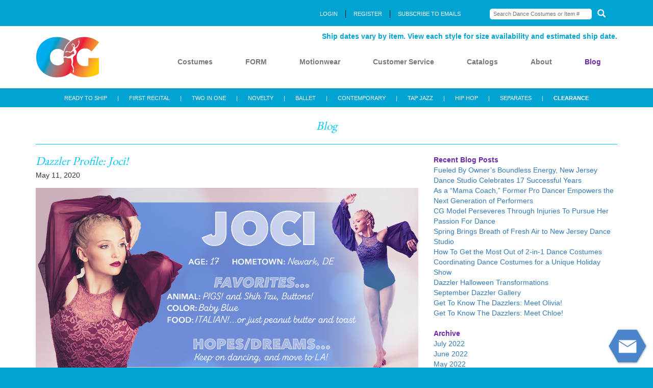

--- FILE ---
content_type: text/html; charset=utf-8
request_url: https://www.costumegallery.net/blog/55/dazzler-profile-joci/
body_size: 9246
content:

<!DOCTYPE html>
<html lang="en">

<head>
  <meta charset="utf-8">
  <meta http-equiv="X-UA-Compatible" content="IE=edge">
  <meta name="viewport" content="width=device-width, initial-scale=1">
  <meta name="p:domain_verify" content="78ab73edf0bb40d569d04d151138725d" />
  <meta name="facebook-domain-verification" content="xosnktcxpyvbx1cfuzk1madklm59yu" />
  
  <meta name="description"
    content="Colorful dance recital and competition costumes that inspire and perform since 1959.  We promise fresh designs, speedy delivery and consistent fit." />
  
  
  <meta name="keywords"
    content="dance costumes, dance recital costumes, dance competition costumes, dance performance costumes, girls dance costumes, kids dance costumes, boys dance costumes, costume gallery" />
  
  
<meta property="og:title" content="Dazzler Profile: Joci!" /><meta property="og:description" content="We’re introducing our very first Dazzler, Jocelyn! Joci is an accomplished young dancer who has been competing for almost 15 years! We’re so proud to have her on board with the Dazzlers crew, and she’s got some great tips for making your Zoom classes run smoothly!" /><meta property="og:image" content="https://media.costumegallery.net/media/blog/Dazzler_Blog_infographic_Joci_Update.jpg" /><meta property="og:url" content="https://www.costumegallery.net/blog/55/dazzler-profile-joci/">

  <title>Dazzler Profile: Joci! | Blog | Costume Gallery</title>
  <link rel="icon" href="https://www.costumegallery.net/static/img/favicon.9b3a0b1b68bd.png">
  <link href="https://www.costumegallery.net/static/css/bootstrap.min.eedf9ee80c2f.css" rel="stylesheet">
  <link href="https://www.costumegallery.net/static/css/bootstrap_5_columns.30a1cf9a0576.css" rel="stylesheet">
  <link href="https://www.costumegallery.net/static/css/bootstrap-datepicker.min.e4887ac766c8.css" rel="stylesheet">
  <link href="https://www.costumegallery.net/static/css/jquery-ui.min.7ba9a7b09bd9.css" rel="stylesheet">
  <link href="https://www.costumegallery.net/static/css/style.3f6d2b97d02c.css?v=1938478297" rel="stylesheet">
  <link href='https://fonts.googleapis.com/css?family=EB+Garamond' rel='stylesheet' type='text/css'>
  <link href="https://plus.google.com/102339720426182721950" rel="publisher">

  
  <!-- Global site tag (gtag.js) - Google Analytics -->
  <script async src="https://www.googletagmanager.com/gtag/js?id=UA-38437922-1"></script>
  <script>
    window.dataLayer = window.dataLayer || [];

    function gtag() {
      dataLayer.push(arguments);
    }
    gtag('js', new Date());

    gtag('config', 'UA-38437922-1');
    gtag('config', 'AW-1063509063');
  </script>

  <!-- Facebook Pixel Code -->
  <script>
    ! function (f, b, e, v, n, t, s) {
      if (f.fbq) return;
      n = f.fbq = function () {
        n.callMethod ?
          n.callMethod.apply(n, arguments) : n.queue.push(arguments)
      };
      if (!f._fbq) f._fbq = n;
      n.push = n;
      n.loaded = !0;
      n.version = '2.0';
      n.queue = [];
      t = b.createElement(e);
      t.async = !0;
      t.src = v;
      s = b.getElementsByTagName(e)[0];
      s.parentNode.insertBefore(t, s)
    }(window,
      document, 'script', 'https://connect.facebook.net/en_US/fbevents.js');
    fbq('init', '2503453036594292');
    fbq('track', 'PageView');
  </script>
  <noscript><img height="1" width="1" style="display:none"
      src="https://www.facebook.com/tr?id=2503453036594292&ev=PageView&noscript=1" /></noscript>
  <!-- DO NOT MODIFY -->
  <!-- End Facebook Pixel Code -->
  
  

</head>

<body>

  <nav class="navbar navbar-default navbar-fixed-top">
    <div class="navbar-upper">
      <div class="container">
        <div class="hidden-xs">
          <div class="row">
            <div class="col-md-4 col-sm-3">

              
              <div style="height: 43px;"></div>
            </div>

            <div class="col-md-5">
              <ul class="navbar-userbar">
                
                <li><a href="/login/">LOGIN</a></li>
                <li><a href="/register/">REGISTER</a></li>
                <li><a href="#" data-toggle="modal" data-target="#icontact-form">SUBSCRIBE TO EMAILS</a></li>
                
              </ul>
            </div>
            <div class="col-md-3">
              <ul class="navbar-searchbar">
                <li>
                  <form id="search_form" method="GET" action="/search/">
                    <input name="search" placeholder="Search Dance Costumes or Item #" type="text">
                    <button class="btn search-button" type="submit"><i class="glyphicon glyphicon-search"></i></button>
                  </form>
                </li>
              </ul>
            </div>
          </div>
        </div>
        <div class="visible-xs visible-sm mobile-top-bar"></div>
      </div>
    </div>

    <div class="navbar-lower">
      <div class="container">
        <div class="navbar-header">
          <div class="hamburger-menu">

            <button type="button" class="navbar-toggle collapsed" data-toggle="collapse" data-target="#navbar"
              aria-expanded="false" aria-controls="navbar">
              <div class="hamburger-menu-label">MENU</div>
              <div class="hamburger-menu-icon">
                <span class="icon-bar"></span>
                <span class="icon-bar"></span>
                <span class="icon-bar"></span>
              </div>
            </button>
          </div>
          <a class="navbar-brand" href="/"><img class="navbar-brand-image" src="https://www.costumegallery.net/static/img/cg_logo_2021.f87931bf9fcd.png"
              alt="Costume Gallery Logo"></a>
        </div>
        <div id="navbar" class="navbar-collapse collapse">

          <ul class="nav navbar-nav pull-right">
            <div class="hidden-xs hidden-sm">
              <li class="navbar-delivery-date">
                <span>Ship dates vary by item. View each style for size availability and estimated ship date.</span>
                <br>

                
                <span>&nbsp;</span>
                

              </li>
              <div style="clear:both;"></div>
            </div>


            <li
              >
              <a href="/products/categories/">Costumes</a>
              <div class="submenu submenu-costumes">
                <div class="content">
                  <div class="arrow">
                    <img src="https://www.costumegallery.net/static/img/submenu_arrow.6556ff2259bc.png">
                  </div>
                  <div class="category-links">
                    
                    <a class="category" href="/products/categories/ready-to-ship/">
                      
                      <img src="https://media.costumegallery.net/media/CACHE/images/category_menu/CG2025-MOBILE-Section-Header_READYTOSHIP/119e54bf7b4a47a91dbecb6c197b6381.jpg" style="border-bottom-color: #E5A3EA;"
                        alt="">
                      
                      Ready To Ship

                    </a>



                    

                  
                    <a class="category" href="/products/categories/holiday/">
                      
                      <img src="https://media.costumegallery.net/media/CACHE/images/category_menu/holidaycollection1/e9d9691e04e58ca8ece4bd56aecffd1a.jpg" style="border-bottom-color: #b18b66;"
                        alt="Holiday Dance Costumes Category">
                      
                      Holiday

                    </a>



                    

                  
                    <a class="category" href="/products/categories/first-recital/">
                      
                      <img src="https://media.costumegallery.net/media/CACHE/images/category_menu/CG-dropdown-first-recital/55e3c0ffb94829b35eb0d4aa9700df10.jpg" style="border-bottom-color: #ff3399;"
                        alt="First Recital Dance Costumes Category">
                      
                      First Recital

                    </a>



                    

                  
                    <a class="category" href="/products/categories/two-in-one/">
                      
                      <img src="https://media.costumegallery.net/media/CACHE/images/category_menu/CG-dropdown-2in1/24dac59ca8199cc3f181c2c38b941dcb.jpg" style="border-bottom-color: #ffcc00;"
                        alt="Two in One Dance Costumes Category">
                      
                      Two In One

                    </a>



                    

                  
                    <a class="category" href="/products/categories/novelty/">
                      
                      <img src="https://media.costumegallery.net/media/CACHE/images/category_menu/CG-dropdown-novelty/45e2f6705265520599fe31aa8eecaadc.jpg" style="border-bottom-color: #fbc36e;"
                        alt="Novelty Dance Costumes Category">
                      
                      Novelty

                    </a>



                    

                  
                    <a class="category" href="/products/categories/ballet/">
                      
                      <img src="https://media.costumegallery.net/media/CACHE/images/category_menu/CG-dropdown-ballet/ab0d83f6f34445ffac598d8a98db7769.jpg" style="border-bottom-color: #deb5c3;"
                        alt="">
                      
                      Ballet

                    </a>



                    

                  
                    <a class="category" href="/products/categories/contemporary/">
                      
                      <img src="https://media.costumegallery.net/media/CACHE/images/category_menu/CG-dropdown-contemporary/f84c9d8cc0bfe612041a47ed21870893.jpg" style="border-bottom-color:  #853045;"
                        alt="Contemporary Dance Costumes Category">
                      
                      Contemporary

                    </a>



                    

                  
                    <a class="category" href="/products/categories/tap-jazz/">
                      
                      <img src="https://media.costumegallery.net/media/CACHE/images/category_menu/CG-dropdown-tap-jazz/612ee918e052ca66d0dfe0182280d9df.jpg" style="border-bottom-color: #7e0c6e;"
                        alt="Tap and Jazz Dance Costumes Category">
                      
                      Tap Jazz

                    </a>



                    

                  
                    <a class="category" href="/products/categories/hip-hop/">
                      
                      <img src="https://media.costumegallery.net/media/CACHE/images/category_menu/CG-dropdown-hip-hop/10cbd8ccbb091fcb53196e3953946d54.jpg" style="border-bottom-color: #3366cc;"
                        alt="Hip Hop Dance Costumes Category">
                      
                      Hip Hop

                    </a>



                    

                  
                    <a class="category" href="/products/categories/boys-to-men/">
                      
                      <img src="https://media.costumegallery.net/media/CACHE/images/category_menu/CG-dropdown-BOYS2MEN/ff5a643976ca70d0a1c1a7bd58f4af30.jpg" style="border-bottom-color:  #6686bd;"
                        alt="Boys and Mens Dance Costumes Category">
                      
                      Boys To Men

                    </a>



                    

                  
                    <a class="category" href="/products/categories/separates/">
                      
                      <img src="https://media.costumegallery.net/media/CACHE/images/category_menu/CG-dropdown-separates/8dd2557ceeb262fa3085e537269853d2.jpg" style="border-bottom-color: #5c7c69;"
                        alt="Dance Costume Accessories Category">
                      
                      Separates

                    </a>



                    

                  
                    <a class="category" href="/products/categories/competition/">
                      
                      <img src="https://media.costumegallery.net/media/CACHE/images/category_menu/CG-dropdown-COMPETITION/0eb4281b12a3df91ce53b27286e8f8a4.jpg" style="border-bottom-color:  #8b6193;"
                        alt="Competition Dance Costumes Category">
                      
                      Competition

                    </a>



                    

                  
                    <a class="category" href="/products/categories/clearance/">
                      
                      <img src="https://media.costumegallery.net/media/CACHE/images/category_menu/CG-dropdown-clearance/7e659cd44163ef07feb949907b49ffe5.jpg" style="border-bottom-color: #ff0033;"
                        alt="Clearance Dance Costumes Category">
                      
                      Clearance

                    </a>



                    

                  
                    <a class="category" href="/products/categories/form/">
                      
                      <img src="https://media.costumegallery.net/media/CACHE/images/category_menu/CG2024-Overview_Form/d2edc71e1a44344854b2a42c427aa189.jpg" style="border-bottom-color: #cccc33;"
                        alt="">
                      
                      Form

                    </a>



                    

                  
                    <a class="category" href="/products/categories/motionwear/">
                      
                      <img src="https://media.costumegallery.net/media/CACHE/images/category_menu/CG2024-Overview_Motionwear/c5dd9c29d41a7306f8540f30e1c87442.jpg" style="border-bottom-color: #660066;"
                        alt="">
                      
                      Motionwear

                    </a>



                    
                    <div class="category" style="text-align:left;padding-top:5px;">

                      




                    </div>

                  </div>

                  <div class="clearfix"></div>
                  

                  
                </div>
              </div>
            </li>

            <li >
              <a href="/products/categories/form/">FORM</a>
            </li>

            <li >
              <a href="/products/categories/motionwear/">Motionwear</a>
            </li>

            <li >
              <div class="dropdown">

                <a href="#" class="dropdown-toggle" data-toggle="dropdown">Customer Service</a>

                <ul class="dropdown-menu">
                  <li><a href="/customer-service/contact/">Contact Us</a></li>
                  <li><a href="/customer-service/request-account/">New Customer Request</a></li>
                  <li><a href="https://www.costumegallery.net/static/pdf/CG_2022_ORDERFORM_UPDATED.c0e9a0010fa7.pdf">Order Form</a></li>
                  <li><a href="/customer-service/sizing-chart/">Size Chart</a></li>
                  <li><a href="/customer-service/faq/">FAQ</a></li>
                  <li><a href="/customer-service/shipping-discount-policy/">Shipping and Discount Policy</a></li>
                </ul>
              </div>
            </li>

            <li >
              <div class="dropdown">

                <a href="/customer-service/catalog/">Catalogs</a>
              </div>
            </li>


            <li >
              <div class="dropdown">

                <a href="#" class="dropdown-toggle" data-toggle="dropdown">About</a>

                <ul class="dropdown-menu">
                  <li><a href="/about/our-story/">Our Story</a></li>
                  
                  <li><a href="/about/dazzlers/">Be A Dazzler</a></li>
                  <li><a href="/about/videos/">Videos</a></li>
                  <li><a href="/about/australia/">Costume Gallery Australia</a></li>
                </ul>
              </div>
            </li>
            <li class="active" ><a href="/blog/">Blog</a></li>



            
            <li class="visible-xs"><a href="/login/">Login</a></li>
            <li class="visible-xs"><a href="/register/">Register</a></li>
            <li class="visible-xs"><a href="#" data-toggle="modal" data-target="#icontact-form">Newsletter</a></li>
            
            <li class="visible-xs"><a href="/search/">Search Products</a></li>
          </ul>


        </div>
      </div>
    </div>
  </nav>
  <div class="container">
    <div class="row">
      <div class="col-md-12">
        <div class="upper-category-nav ">
          <div class="hidden-xs hidden-sm">
            <div class="upper-category-nav-wrapper">
              <ul>
                
                <li class="upper-nav-ready-to-ship"><a
                    href="/products/categories/ready-to-ship/">READY TO SHIP</a></li> |
                
                
                <li class="upper-nav-first-recital"><a
                    href="/products/categories/first-recital/">FIRST RECITAL</a></li> |
                
                
                <li class="upper-nav-two-in-one"><a
                    href="/products/categories/two-in-one/">TWO IN ONE</a></li> |
                
                
                <li class="upper-nav-novelty"><a
                    href="/products/categories/novelty/">NOVELTY</a></li> |
                
                
                <li class="upper-nav-ballet"><a
                    href="/products/categories/ballet/">BALLET</a></li> |
                
                
                <li class="upper-nav-contemporary"><a
                    href="/products/categories/contemporary/">CONTEMPORARY</a></li> |
                
                
                <li class="upper-nav-tap-jazz"><a
                    href="/products/categories/tap-jazz/">TAP JAZZ</a></li> |
                
                
                <li class="upper-nav-hip-hop"><a
                    href="/products/categories/hip-hop/">HIP HOP</a></li> |
                
                
                <li class="upper-nav-separates"><a
                    href="/products/categories/separates/">SEPARATES</a></li> |
                
                
                <li class="upper-nav-clearance"><a
                    href="/products/categories/clearance/">CLEARANCE</a></li>
                
              </ul>
            </div>
          </div>

          <div class="visible-xs visible-sm">
            <br>
            <form>
              <div class="form-group mobile-category-form">
                <select name="mobile-category-menu" class="form-control mobile-category-menu">
                  <option value="">COSTUME CATEGORIES</option>
                  
                  <option value="/products/categories/ready-to-ship/">READY TO SHIP</option>
                  
                  <option value="/products/categories/first-recital/">FIRST RECITAL</option>
                  
                  <option value="/products/categories/two-in-one/">TWO IN ONE</option>
                  
                  <option value="/products/categories/novelty/">NOVELTY</option>
                  
                  <option value="/products/categories/ballet/">BALLET</option>
                  
                  <option value="/products/categories/contemporary/">CONTEMPORARY</option>
                  
                  <option value="/products/categories/tap-jazz/">TAP JAZZ</option>
                  
                  <option value="/products/categories/hip-hop/">HIP HOP</option>
                  
                  <option value="/products/categories/separates/">SEPARATES</option>
                  
                  <option value="/products/categories/clearance/">CLEARANCE</option>
                  
                </select>
              </div>
            </form>
            <br>
          </div>

          <div style="clear:both;"></div>
        </div>
      </div>
    </div>
  </div>

  <div class="main-content" >



    
    
<div class="blog">
  <div class="container">
    <div class="row">
      <div class="col-xs-12">
      <br>

      <div class="section-heading">
        Blog
      </div>


      <div class="row">
        <div class="col-md-8">
          <div class="row">
            <div class="col-md-12">
              <div class="section-heading text-left sans-border" style="margin-bottom: 5px;">
                <h1 class="blog-post-heading">Dazzler Profile: Joci!</h1></div>
              <div class="date" style="margin-bottom: 15px;">May 11, 2020</div>
              
              <img src="https://media.costumegallery.net/media/blog/Dazzler_Blog_infographic_Joci_Update.jpg" style="max-width: 100%;">
              <br><br>
              
              <div class="blog-post-text">
              <p>Hi, I’m Jocelyn!<br></p><p>I’m super excited to be a part of The Dazzlers, and am so happy to be writing here for The Dazzler Pop! Over here in quarantine, I’ve definitely had less to do, so am really excited to have The Dazzlers crew to get going amidst all of this craziness. Cuddling with my dog Buttons is about all I’ve got to do.</p><p><em><strong>I love the creative process of coming up with a conceptual piece of art and watching my vision come to life. </strong></em><em>I’ve been dancing since the age of one with my studio Encore Dance Academy, where I’ve become well versed in all styles of dance, and have been competing for 14 years. I’ve danced professionally since I was 8, and have been modeling for Costume Gallery for 8 years as well. </em></p><p><em>Currently, I am a Lead Dance Instructor at my home studio as well as a certified USAA Gymnastics Instructor or Dream Chasers Gymnastics. I’m also a member of the Varsity Dance Team and the Senior dance Company at my high school. </em></p><p><em>Now that you know a little bit about me, let's get down to business!</em></p><p><em>I know just as well as anyone how the pandemic has affected our teaching. I teach dance classes regularly, and it is a struggle to keep up virtually. It’s hard to keep your student’s attention on zoom. Here are some helpful tips to have a smooth and productive class.</em></p><p><em>That being said, with a little bit of tinkering, my Zoom classes are running smoothly. Check out what works for me!</em></p><p><strong><u>7 Tips for a Smooth Zoom</u></strong></p><ul><li><strong>Everyone gets a name tag!</strong></li></ul><p style="margin-left: 20px;" rel="margin-left: 20px;">Make sure every kid enters with their first and last names visible on the screen, so you know exactly who they are and who is in your classroom. It also helps when responding to questions throughout the zoom meeting and helps create a rapport with each student.</p><ul><li><strong>Mute EVERYONE!</strong></li></ul><p style="margin-left: 20px;">As people are joining, make sure to mute <em>everyone!</em> Tell students this helps the teacher have clear sounds of communication, so there aren’t overlapping voices interfering with your voice and the music.</p><ul><li><strong>Thoroughly explain and specify your steps!</strong></li></ul><p style="margin-left: 20px;">When you begin your class, make sure you are thoroughly explaining each step and specifying which hand or leg to use when you are explaining the movement. Zoom does not mirror you, so this is very important.</p><ul><li><strong>Take it nice and slow.</strong> </li></ul><p style="margin-left: 20px;">Sometimes you will lag and your students will miss something important. It happens, and we have to accept <em>some </em>limitations, and give ourselves a break! This also helps you be a more effective teacher and allows your student the opportunity to perform the piece their best.</p><ul><li><strong>Use age appropriate music in your classroom.</strong></li></ul><p style="margin-left: 20px;">Clean versions only!</p><ul><li><strong>Make sure your music is close to your computer or phone screen.</strong></li></ul><p style="margin-left: 20px;">This will ensure that the music is heard by your students in the class. </p><ul><li><strong>Zoom hackers are a thing.</strong></li></ul><p style="margin-left: 20px;">Make sure that you privately provide students the Zoom meeting codes to ensure that no intruders are present. If it is on a public forum, the first step in the zoom tips listed above is crucial. Use the same zoom id for all your future classes. It makes it easier to keep track.</p><p>I hope this was helpful for you! <br></p><p>Expect to see more of me this year. Looking so forward to hopefully getting back out there soon, and meeting more of my Dazzler cohort! Costume Gallery is taking applications still of Dazzlers on a rolling basis. Really easy application process. </p><p>Til then,</p><p>Joci x</p><p>-------------</p><p><em>Follow Jocelyn on Instagram @jocelynmastro to keep up with what she’s up to! Definitely keep a look out for more of Joci. We can’t wait either, thanks for the tips!</em></p><p><em><br></em></p>
              </div>

              


              <div class="blog-share-widget">

<script type="text/javascript" src="//s7.addthis.com/js/300/addthis_widget.js#pubid=ra-59f73a70eaef0a83"></script>

              <br><br>
                <div class="addthis_inline_share_toolbox"></div>
            
              </div>
            </div>
          </div>
        </div>
        <div class="col-md-4 side col-xs-12">
          <div class="visible-xs"><hr></div>
          <div class="content-heading">Recent Blog Posts</div>
          <ul>
            
          <li><a href="/blog/160/fueled-owners-boundless-energy-new-jersey-dance-st/">Fueled By Owner’s Boundless Energy, New Jersey Dance Studio Celebrates 17 Successful Years</a></li>
            
          <li><a href="/blog/159/mama-coach-former-pro-dancer-empowers-next-generat/">As a “Mama Coach,” Former Pro Dancer Empowers the Next Generation of Performers</a></li>
            
          <li><a href="/blog/158/cg-model-perseveres-through-injuries-pursue-her-pa/">CG Model Perseveres Through Injuries To Pursue Her Passion For Dance</a></li>
            
          <li><a href="/blog/157/spring-brings-breath-fresh-air-new-jersey-dance-st/">Spring Brings Breath of Fresh Air to New Jersey Dance Studio</a></li>
            
          <li><a href="/blog/156/how-get-most-out-2-1-dance-costumes/">How To Get the Most Out of 2-in-1 Dance Costumes</a></li>
            
          <li><a href="/blog/155/coordinating-dance-costumes-unique-holiday-show/">Coordinating Dance Costumes for a Unique Holiday Show</a></li>
            
          <li><a href="/blog/154/dazzler-halloween-transformations/">Dazzler Halloween Transformations</a></li>
            
          <li><a href="/blog/153/september-dazzler-gallery/">September Dazzler Gallery</a></li>
            
          <li><a href="/blog/152/get-know-dazzlers-meet-olivia/">Get To Know The Dazzlers: Meet Olivia!</a></li>
            
          <li><a href="/blog/150/get-know-dazzlers-meet-chloe/">Get To Know The Dazzlers: Meet Chloe!</a></li>
            
          </ul>
          <div class="content-heading">Archive</div>
          <ul>
            
            <li><a href="/blog/archive/2022/7/">July 2022</a></li>
            
            <li><a href="/blog/archive/2022/6/">June 2022</a></li>
            
            <li><a href="/blog/archive/2022/5/">May 2022</a></li>
            
            <li><a href="/blog/archive/2022/3/">March 2022</a></li>
            
            <li><a href="/blog/archive/2022/1/">January 2022</a></li>
            
            <li><a href="/blog/archive/2021/10/">October 2021</a></li>
            
            <li><a href="/blog/archive/2021/9/">September 2021</a></li>
            
            <li><a href="/blog/archive/2021/5/">May 2021</a></li>
            
            <li><a href="/blog/archive/2021/3/">March 2021</a></li>
            
            <li><a href="/blog/archive/2021/2/">February 2021</a></li>
            
            <li><a href="/blog/archive/2021/1/">January 2021</a></li>
            
            <li><a href="/blog/archive/2020/12/">December 2020</a></li>
            
            <li><a href="/blog/archive/2020/11/">November 2020</a></li>
            
            <li><a href="/blog/archive/2020/10/">October 2020</a></li>
            
            <li><a href="/blog/archive/2020/9/">September 2020</a></li>
            
            <li><a href="/blog/archive/2020/8/">August 2020</a></li>
            
            <li><a href="/blog/archive/2020/7/">July 2020</a></li>
            
            <li><a href="/blog/archive/2020/6/">June 2020</a></li>
            
            <li><a href="/blog/archive/2020/5/">May 2020</a></li>
            
          </ul>
        </div>
      </div>
      <br><br>
    </div>
  </div>
  </div>
</div>

  </div>

  <div class="footer">
    <br>
    <div class="container">
      <div class="footer-links">
        <div class="row">
          <div class="col-md-5">

            <h4 class="footer-heading">SHOP</h4>

            <div class="row">
              <div class="col-xs-6">
                <ul class="nav-footer">

                  
                  <li><a href="/products/categories/ready-to-ship/">Ready To Ship</a></li>
                  
                  <li><a href="/products/categories/holiday/">Holiday</a></li>
                  
                  <li><a href="/products/categories/first-recital/">First Recital</a></li>
                  
                  <li><a href="/products/categories/two-in-one/">Two In One</a></li>
                  
                  <li><a href="/products/categories/novelty/">Novelty</a></li>
                  
                  <li><a href="/products/categories/ballet/">Ballet</a></li>
                  
                  <li><a href="/products/categories/contemporary/">Contemporary</a></li>
                  
                  <li><a href="/products/categories/tap-jazz/">Tap Jazz</a></li>
                  
                  <li><a href="/products/categories/hip-hop/">Hip Hop</a></li>
                  

                </ul>
              </div>
              <div class="col-xs-6">
                <ul class="nav-footer">
                  
                  <li><a href="/products/categories/boys-to-men/">Boys To Men</a></li>
                  
                  <li><a href="/products/categories/separates/">Separates</a></li>
                  
                  <li><a href="/products/categories/competition/">Competition</a></li>
                  
                  <li><a href="/products/categories/clearance/">Clearance</a></li>
                  
                  <li><a href="/products/categories/form/">Form</a></li>
                  
                  <li><a href="/products/categories/motionwear/">Motionwear</a></li>
                  
                  <hr style="border-color: #0492ba;margin-top:5px;margin-bottom:5px;">
                  
                  <li><a href="/products/categories/costume-cross-over/">Costume Cross Over</a></li>
                  
                  <li><a href="/products/categories/5-star-value/">5 Star Value</a></li>
                  
                  <li><a href="/products/categories/cg-classic/">Cg Classic</a></li>
                  
                  <li><a href="/products/categories/all/">All Categories</a></li>
                </ul>
              </div>
            </div>

          </div>

          <div class="col-md-7">
            <div class="row">

              <div class="col-md-4 col-xs-6">
                <div class="visible-xs"><br></div>
                <h4 class="footer-heading">CUSTOMER SERVICE</h4>
                <ul class="nav-footer">
                  <li><a href="/customer-service/contact/">Contact Us</a></li>
                  <li><a href="/customer-service/catalog/">Catalog</a></li>
                  <li><a href="https://www.costumegallery.net/static/pdf/CG_2022_ORDERFORM_UPDATED.c0e9a0010fa7.pdf">Order Form</a></li>
                  <li><a href="/customer-service/sizing-chart/">Size Chart</a></li>
                  <li><a href="/customer-service/faq/">FAQ</a></li>
                  <li><a href="/customer-service/returns/">Returns and Cancellations</a></li>
                </ul>
              </div>

              <div class="col-md-4 col-xs-6">
                <div class="visible-xs"><br></div>
                <h4 class="footer-heading">COMMUNITY</h4>
                <ul class="nav-footer">
                  <li><a href="/community/events/">Events</a></li>
                  <li><a href="/blog/">Blog</a></li>
                  
                </ul>
              </div>

              <div class="col-md-4 col-xs-12">
                <div class="visible-xs"><br></div>
                <h4 class="footer-heading">ABOUT</h4>
                <ul class="nav-footer">
                  <li><a href="/about/our-story/">Our Story</a></li>
                  <li><a href="/about/dazzlers/">Be A Dazzler</a></li>
                  
                  <li><a href="/about/videos/">Videos</a></li>
                  <li><a href="/about/australia/">Costume Gallery Australia</a></li>
                </ul>
              </div>
            </div>
            <div class="row">
              <div class="col-md-12">

                <hr style="border-color: #0492ba;margin-top:10px;margin-bottom:10px;">
                <p>
                  Costume Gallery is a leader in providing dance costumes and accessories to studio owners, teachers and
                  coaches. We strive to provide more than product; we provide peace of mind by offering more fresh
                  designs every year than any other manufacturer, speedy delivery, and numerous accessories to complete
                  any look. From ballet costumes, tap & jazz, to hip hop, we feature colorful dance recital and
                  competition costumes that inspire and perform since 1959. Every product is handmade from the highest
                  quality materials, comes packaged ready to share, has a consistent fit, is age appropriate and
                  flatters most body types.
                </p>
              </div>
            </div>

          </div>



        </div>
      </div>

      <div class="navbar-bottom">
        <div class="row">
          <div class="col-md-6 col-xs-12">
            <ul class="nav-social">
              <li><a href="https://www.facebook.com/pages/Costume-Gallery/44487909350"><img
                    src="https://www.costumegallery.net/static/img/icon_facebook.8c8f339b1f8b.png"></a></li>
              <li><a href="http://www.youtube.com/costumegallery"><img src="https://www.costumegallery.net/static/img/icon_youtube.a34406baee8e.png"></a>
              </li>
              <li><a href="https://www.pinterest.com/costume_gallery/"><img
                    src="https://www.costumegallery.net/static/img/icon_pinterest.3132d8a0f5e3.png"></a></li>
              <li><a href="https://instagram.com/costumegallerycostumes/"><img
                    src="https://www.costumegallery.net/static/img/icon_instagram.66092caa16e4.png"></a></li>
            </ul>

          </div>
          <div class="col-md-6 col-xs-12 copyright-wrapper">
            <div class="visible-xs"><br></div>
            <div class="copyright">
              &copy; Costume Gallery, Inc. &nbsp;&nbsp;&nbsp;|&nbsp;&nbsp;&nbsp;<a
                href="/customer-service/policies/">Privacy Policy</a>
              <br><br>
            </div>
          </div>
        </div>
      </div>
    </div>
  </div>


  <script src="https://www.costumegallery.net/static/js/jquery.min.5790ead7ad3b.js"></script>
  <script src="https://www.costumegallery.net/static/js/bootstrap.min.8c237312864d.js"></script>
  <script src="https://www.costumegallery.net/static/js/jquery.matchHeight-min.3182b2beddb1.js"></script>
  <script src="https://www.costumegallery.net/static/js/bootstrap-datepicker.min.4b68703c76a9.js"></script>
  <script src="https://www.costumegallery.net/static/js/main.2e62f9bab8b9.js"></script>
  
  
<script type="text/javascript">
$(function() {
  $('.archive-year').click(function() {
    $(this).parents('.archive-group').toggleClass('open')
  })
});
</script>

  
  <script type='text/javascript' data-cfasync='false'>
    window.purechatApi = {
      l: [],
      t: [],
      on: function () {
        this.l.push(arguments);
      }
    };
    (function () {
      var done = false;
      var script = document.createElement('script');
      script.async = true;
      script.type = 'text/javascript';
      script.src = 'https://app.purechat.com/VisitorWidget/WidgetScript';
      document.getElementsByTagName('HEAD').item(0).appendChild(script);
      script.onreadystatechange = script.onload = function (e) {
        if (!done && (!this.readyState || this.readyState == 'loaded' || this.readyState == 'complete')) {
          var w = new PCWidget({
            c: '91f99fd6-5b7a-4a88-9d68-13d11a289877',
            f: true
          });
          done = true;
        }
      };
    })();
  </script>
  

  
  <script type="text/javascript">
    var trackByDefault = true;

    function acEnableTracking() {
      var expiration = new Date(new Date().getTime() + 1000 * 60 * 60 * 24 * 30);
      document.cookie = "ac_enable_tracking=1; expires= " + expiration + "; path=/";
      acTrackVisit();
    }

    function acTrackVisit() {
      var trackcmp_email = '';
      var trackcmp = document.createElement("script");
      trackcmp.async = true;
      trackcmp.type = 'text/javascript';
      trackcmp.src = '//trackcmp.net/visit?actid=89634404&e=' + encodeURIComponent(trackcmp_email) + '&r=' +
        encodeURIComponent(document.referrer) + '&u=' + encodeURIComponent(window.location.href);
      var trackcmp_s = document.getElementsByTagName("script");
      if (trackcmp_s.length) {
        trackcmp_s[0].parentNode.appendChild(trackcmp);
      } else {
        var trackcmp_h = document.getElementsByTagName("head");
        trackcmp_h.length && trackcmp_h[0].appendChild(trackcmp);
      }
    }

    if (trackByDefault || /(^|; )ac_enable_tracking=([^;]+)/.test(document.cookie)) {
      acEnableTracking();
    }
  </script>
  
  
  <div class="modal fade" id="icontact-form" tabindex="-1" role="dialog">
    <div class="modal-dialog" role="document">
      <div class="modal-content">
        <div class="modal-header">
          <button type="button" class="close" data-dismiss="modal" aria-label="Close"><span
              aria-hidden="true">&times;</span></button>
        </div>
        <div class="modal-body">
          <iframe src="/embedded-contact-form/" style="width:100%;height:520px;border:0;">
          </iframe>

          <div class="recaptcha-message">
            <p>This site is protected by reCAPTCHA and the Google
              <a href="https://policies.google.com/privacy">Privacy Policy</a> and
              <a href="https://policies.google.com/terms">Terms of Service</a> apply. </p>
          </div>
        </div>

      </div><!-- /.modal-content -->
    </div><!-- /.modal-dialog -->
  </div><!-- /.modal -->

  
</body>

</html>

--- FILE ---
content_type: text/html; charset=utf-8
request_url: https://www.costumegallery.net/embedded-contact-form/
body_size: 870
content:
<html>
<head>
<link href="https://www.costumegallery.net/static/css/bootstrap.min.css" rel="stylesheet">
  <link href="https://www.costumegallery.net/static/css/bootstrap_5_columns.css" rel="stylesheet">
  <link href="https://www.costumegallery.net/static/css/bootstrap-datepicker.min.css" rel="stylesheet">
  <link href="https://www.costumegallery.net/static/css/jquery-ui.min.css" rel="stylesheet">
  <link href="https://www.costumegallery.net/static/css/style.css?v=1938478297" rel="stylesheet">
  <link href='https://fonts.googleapis.com/css?family=EB+Garamond' rel='stylesheet' type='text/css'>
  <link href="https://plus.google.com/102339720426182721950" rel="publisher">
  <style>
  .grecaptcha-badge { 
        visibility: hidden !important;
    }
  </style>
</head>
<body style="background:#fff;padding-top:0;">
<!-- Begin Mailchimp Signup Form -->
<link href="//cdn-images.mailchimp.com/embedcode/classic-10_7.css" rel="stylesheet" type="text/css">
<style type="text/css">
	#mc_embed_signup{background:#fff; clear:left; font:14px Helvetica,Arial,sans-serif; }
	/* Add your own Mailchimp form style overrides in your site stylesheet or in this style block.
	   We recommend moving this block and the preceding CSS link to the HEAD of your HTML file. */
</style>
<div id="mc_embed_signup">
<form action="https://costumegallery.us4.list-manage.com/subscribe/post?u=4557d8d5876c46f45d3cc5921&amp;id=54c35c5fa4" method="post" id="mc-embedded-subscribe-form" name="mc-embedded-subscribe-form" class="validate" target="_blank" novalidate>
    <div id="mc_embed_signup_scroll">
	<h2>Subscribe</h2>
<div class="indicates-required"><span class="asterisk">*</span> indicates required</div>
<div class="mc-field-group">
	<label for="mce-EMAIL">Email Address  <span class="asterisk">*</span>
</label>
	<input type="email" value="" name="EMAIL" class="required email" id="mce-EMAIL">
</div>
<div class="mc-field-group">
	<label for="mce-FNAME">First Name  <span class="asterisk">*</span>
</label>
	<input type="text" value="" name="FNAME" class="required" id="mce-FNAME">
</div>
<div class="mc-field-group">
	<label for="mce-LNAME">Last Name  <span class="asterisk">*</span>
</label>
	<input type="text" value="" name="LNAME" class="required" id="mce-LNAME">
</div>
<div class="mc-field-group">
	<label for="mce-MMERGE3">Full Name </label>
	<input type="text" value="" name="MMERGE3" class="" id="mce-MMERGE3">
</div>
<div class="mc-field-group">
	<label for="mce-MMERGE4">Dance school </label>
	<input type="text" value="" name="MMERGE4" class="" id="mce-MMERGE4">
</div>
	<div id="mce-responses" class="clear">
		<div class="response" id="mce-error-response" style="display:none"></div>
		<div class="response" id="mce-success-response" style="display:none"></div>
	</div>    <!-- real people should not fill this in and expect good things - do not remove this or risk form bot signups-->
    <div style="position: absolute; left: -5000px;" aria-hidden="true"><input type="text" name="b_4557d8d5876c46f45d3cc5921_54c35c5fa4" tabindex="-1" value=""></div>
    <div class="clear"><input type="submit" value="Subscribe" name="subscribe" id="mc-embedded-subscribe" class="button"></div>
    </div>
</form>
</div>
<script type='text/javascript' src='//s3.amazonaws.com/downloads.mailchimp.com/js/mc-validate.js'></script><script type='text/javascript'>(function($) {window.fnames = new Array(); window.ftypes = new Array();fnames[0]='EMAIL';ftypes[0]='email';fnames[1]='FNAME';ftypes[1]='text';fnames[2]='LNAME';ftypes[2]='text';fnames[3]='MMERGE3';ftypes[3]='text';fnames[4]='MMERGE4';ftypes[4]='text';}(jQuery));var $mcj = jQuery.noConflict(true);</script>
<!--End mc_embed_signup--> 
</body>
</html>


--- FILE ---
content_type: text/css; charset="utf-8"
request_url: https://www.costumegallery.net/static/css/style.3f6d2b97d02c.css?v=1938478297
body_size: 5958
content:
body {
  background: #01a3d2;
  padding-top: 125px;
}

@media only screen and (min-width : 768px) {
  body {
    padding-top: 170px;
  }

}

@media only screen and (min-width : 992px) {
  body {
    padding-top: 175px;
  }

}

body.registration {
  background: #f3f3f3;
}

.btn {
  border-radius: 0;
  padding: 4px 8px;
}

.navbar {
  box-shadow: 0 1px 1px rgba(0, 0, 0, 0.1);
  border-radius: 0;
}

.navbar-default {
  border: 0;
  margin-bottom: 0;
}

.navbar-upper {
  background: #01a3d2;
  padding-top: 5px;
  padding-bottom: 3px;
}

.navbar-searchbar,
.navbar-userbar {
  list-style-type: none;
  padding: 0;
  margin: 0;
  font-size: 11px;
  float:right;
  color: #fff;

  padding-right: 15px;
}

.navbar-searchbar {
  float: right;
  margin-top: 10px;
}

.navbar-userbar {
  margin-top: 15px;
}



  .small-header-logos img {
    width: 50px;
    padding: 5px 0;
  }

  .small-header-logos img:first-child {
    margin-right: 20px;
  }

  .small-header-logos img.small-as-logo {
    width: 30px;
  }

  .small-header-logos img.small-cg-logo {

  }



  @media only screen and (min-width : 992px) {

 
  .navbar-brand {
    margin-top: 0;
  }
  .small-header-logos img:first-child {
    margin-right: 20px;
  }
  .small-header-logos img {
    width: 115px;
    padding: 5px 0;
  }

  .small-header-logos img.small-cg-logo {
    width: 50px;
  }

  .small-header-logos img.small-as-logo {
    width: 30px;
  }

  .navbar-userbar {
    margin-top: 15px;
  }

  .navbar-searchbar {
    margin-top: 12px;
  }
}


.mobile-top-bar {
  height: 5px;
}

.navbar-lower {
  background-color: #fff;
}

.navbar-brand {
  margin-top: 15px;
  margin-bottom: 15px;
  margin-left: 0;
  width: 125px;
}
.navbar-brand img {
  width: 100%;
}

.navbar-brand-image {
  margin-top: 0;
}

@media only screen and (max-width : 767px) {
  .navbar-brand-image {
    margin-top: 0px;
    padding-left: 15px;
  }

  .navbar-nav.pull-right {
    float: left !important;
    padding-top: 10px;
  }

  .navbar-nav > li {
    text-align: left !important;
    padding-left: 15px !important;
  }
}

.navbar-toggle {
  border: none !important;
  background: transparent !important;
  position: relative;

}

.hamburger-menu {
  position: relative;
  height: 86px;
  float: right;
}


@media (min-width: 768px) and (max-width: 991px){
  .hamburger-menu {
    position: relative;
    height: 120px;
    float: right;
  }
}

.hamburger-menu button{
  position: relative;
  top: 50%;
  transform: translateY(-50%);
}

.hamburger-menu-label {
  display: block;
  float:left;
  font-size: 14px;
  padding-right: 8px;
  position: relative;
  top: 50%;
  transform: translateY(-50%);
}

.hamburger-menu-icon {
  display: block;
  float: left;
  position: relative;
  top: 50%;
  transform: translateY(-50%);
}

.navbar a {
  color: inherit;
}

.navbar-default .navbar-nav>.active>a {
  background: transparent;
}

.navbar-devault .navbar-nav a {
  color: #777;
}
.navbar-default .navbar-nav>.active>a,
.navbar-default .navbar-nav>li:hover>a,
.navbar-default .navbar-nav>li>a:hover {
  color: #6d28aa;
}

.navbar-userbar li {
  float: left;
  border-right: 1px solid #000;
  padding-right: 10px;
  padding-left: 10px;

}

@media (min-width: 1200px) {
  .navbar-userbar li {
    padding-right: 15px;
    padding-left: 15px;
  }
}


.navbar-userbar li:last-of-type {
  padding-right: 0;
  border: none;
}

.navbar-searchbar input[type=text] {
  border-radius: 5px;
  border-color: transparent;
  color: #00afde;
  padding-left: 5px;
  width: 160px;
}

@media (min-width: 1200px) {
  .navbar-searchbar input[type=text] {
   width: 200px;
 }
}

.search-button {
  color: #fff;
  background: transparent;
  border: 0;
  padding-top: 0;
  padding-bottom: 0;
  font-size: 16px;
}

.upper-category-nav {
  width: 100%;
  background: #01a3d2;
  margin-top: 0;
  display: flex;
  justify-content: center;
  flex-direction: column;
  text-align: center;
}

.upper-category-nav-wrapper {
  padding-top: 10px;
  padding-bottom: 10px;
}

.upper-category-nav ul {
  margin: 0 auto;
  width: 100%;
}

.upper-category-nav ul, .upper-category-nav li {
  margin: 0;
  padding: 0;
  list-style-type: none;
  color: #fff;
  font-size: 11px;
}

.upper-category-nav li {
  display: inline-block;
  margin-left: 9px;
  margin-right: 9px;
}

.mobile-category-form {
  margin-bottom: 0;
}

.mobile-category-menu {
  width: 100%;
  margin:0 auto;
  border: none;
  color: #777;
  font-size: 16px;
}

@media only screen and (min-width : 1200px) {

  .upper-category-nav li {
    margin-left: 17px;
    margin-right: 17px;
  }
}


.upper-category-nav li:first-child {
  margin-left: 0;
}

.upper-category-nav li:last-child {
  margin-right: 0;
}

.upper-category-nav li a {
  color: #fff;
}

.upper-nav-clearance{
  font-weight: bold !important;
}


#product_filter_form #id_search {



  padding-left: 5px;
  font-size: 12px;
  display: inline-block;
  width: 80%;
}

#product_filter_form select {
  font-size: 11px !important;
}

#product_filter_form .search-button {
  color: #000;
  padding: 0;
  padding-left: 3px;
}

#product_filter_form #id_age_group_filter, #product_filter_form #id_age_group_filter li {
  list-style-type: none;
  padding: 0;
}

.color-filter {
  display: inline-block;
  width: 16px;
  height: 16px;
  border-radius: 16px;

}

.color-filter.selected {
  border: 3px solid #000;
}

.price-max,
.price-min {
  display: inline-block;
  width: 40px;
  background: #eee;
  text-align: center;
  border: none;
}

.price-max {
  float: right;
}

.error-field .price-min,
.error-field .price-max {
  background: #FBE3E4;
  border: 1px solid #8a1f11;
  color: #8a1f11;
}

.ui-widget-header {
  background: #1db0dc;
}

.ui-slider-horizontal {
  height: .4em;
}

.ui-slider-horizontal .ui-slider-handle {
  top: -0.5em;
}

.ui-slider.ui-corner-all { 
  border-radius: 0;
}

.ui-widget-content .ui-state-focus,
.ui-widget-content .ui-state-hover {
  border-color: inherit;
  background: inherit;
}

.navbar-brand {
  height: auto;
  padding: 5px 0;
}

.navbar-nav > li {
  padding: 0px 18px 23px 18px;
  color: #565656;
  font-weight: bold;
  font-size: 14px;
  text-align: center;
}

@media only screen and (min-width : 1200px) {
  .navbar-nav > li {
    padding: 0px 32px 23px 32px;
  }
}

.navbar-nav > li:last-of-type {
  padding-right: 0;
}

.navbar-nav > li > a {
  padding: 0;
  float: none;
}

.navbar-nav > li > a:hover {
  background: inherit;
}

.navbar-nav .active a:hover {
  background: 0 !important;
}


.navbar-delivery-date {
  margin: 10px 0px;
  padding: 0 !important;
  float:right !important;
  text-align: right !important;
  font-size: 14px !important;
  font-weight: bold;
  color: #585858 !important;
}

.navbar-delivery-date span {
  color: #01a3d2;
}

.footer .footer-heading {
  font-size: 14px;
  color: #fff;
  padding-bottom: 10px;
  border-bottom: 1px solid #0492ba;
}

.main-content {
  background: #fff;
}

.main-content.no-padding {
  padding: 0;
}

.breadcrumb-bar {
  background: #f00b22;
  color: #fff;
  text-align: left;
  padding-top: 15px;
  padding-bottom: 15px;
  font-size: 14px;
}

.breadcrumb-bar a, .breadcrumb-bar a:hover, .breadcrumb-bar a:visited {
  color: #fff;
  font-weight: bold;
  text-decoration: none;
}

.breadcrumb-bar ul{
  padding-left: 0;
  margin: 0;

}

.breadcrumb-bar li {
  display: inline-block;
  list-style-type: none;
  padding-right: 4px;
  padding-left: 4px;
}

li.breadcrumb-seperator {
  padding-left: 0px;
  padding-right: 0px;
  font-size: 12px;
}

.nav-footer {
  padding: 0;
  margin: 0;
  list-style-type: none; 
}

.nav-footer a {
  color: #000;
  font-size: 13px;
}

.footer .navbar-bottom {
  padding-top: 20px;
  margin-top: 10px;
  border-top: 1px solid #0492ba;
}

.footer .navbar-bottom,
.footer .navbar-bottom a {
  color: #6d28aa;
  font-size: 12px;
  font-weight: bold;
}

.nav-social {
  list-style-type: none;
  margin: 0;
  padding: 0;
}

.nav-social li {
  float: left;
  margin-right: 10px;
}

.nav-social li img {
  max-width: 28px;
}

.footer .copyright {
  line-height: 32px;
  text-align: left
}

@media only screen and (min-width : 769px) {
  .footer .copyright {
    text-align: right;
  }
}

.home-photo-gallery {
  min-height: 300px;
}

.home-content {
  background: #fff;
  padding-bottom: 40px;
}

.section-heading {
  color: #00c6ff;
  font-family: 'EB Garamond', serif;
  font-size: 23px;
  font-style: italic;
  text-align: center;
  padding-bottom: 20px;
  margin-bottom: 20px;
  border-bottom: 1px solid #00c6ff;
}

.section-heading h1 {
  color: #00c6ff;
  font-family: 'EB Garamond', serif;
  font-size: 23px;
  margin: 0;
  padding: 0;
}

.home-content .section-heading {
  margin-top: 20px;
  margin-bottom: 40px;
}

.section-heading.text-left {
  text-align: left;
}

.section-heading.text-purple {
  color: #6d28aa;
}

.section-heading.sans-border {
  border-bottom: none;
  padding-bottom: 0;
}

.content-heading {
  color: #6d28aa;
  font-weight: bold;
}

.content-heading.box-heading {
  font-size: 16px;
}

.thin-button {
  display: inline-block;
  color: #6d28aa;
  border: 1px solid #6d28aa;
  padding: 10px 15px;
  text-align: center;
  cursor: pointer;
}

.thin-button.back-to-top {
  position: relative;
}

.thin-button.back-to-top img {
  position: absolute;
  top: -8px;
  left: 45%;
}

.product {
  margin-bottom: 25px;
  position: relative;
}

.product.product-category {
  position: relative;
}

.product .item-thumbnail {
   border: 1px solid #e2e2e2;
   width: 100%;
}

.product .item-thumbnail img {
  width: 100%;
 
}

.product .item-thumbnail:hover {
  border-color: #2dd0ff;
}

.product .title {
  text-align: center;
  font-size: 12px;
  font-style: italic;
  color: #000;
}

.product .style-number {
  text-align: center;
  font-size: 12px;
  color: #000;
}

.product .price-range {
  text-align: center;
}

.product .detail {
  text-align: center;
  margin-top: 8px;
}

.product .detail a {
  font-size: 12px;
  color: #00c6ff;
  padding: 1px 6px;
  border: 1px solid;
}

.songspiration-widget iframe {
  border: 1px solid #ddd;
  margin-bottom: 10px;
}

.no-bottom-margin {
  margin-bottom: 0;
}

.overlay-caption {
  color: #fff;
  background: #1cb462;
  position: absolute;
  bottom: 0;
  width: 100%;
  text-align:left;
  height: auto;
  line-height: 40px;
  margin-top: -40px;
  padding: 0 15px;
  cursor: pointer;
}

.overlay-caption .title {
  line-height: 40px;
  color: #fff;
  margin: 0;
  padding: 0;
  text-align: left;
  font-size: 14px;
}

.overlay-caption .detail {
  display: none;
  text-align: left;
  line-height: 1.6;
}

.product .overlay-caption .thin-button {
  display: inline-block;
  color: #6d28aa;
  border: 1px solid #6d28aa;
  padding: 10px 15px;
  text-align: center;
  cursor: pointer;
  width: 100%;
  margin-bottom: 15px;
  font-size: 12px;
}

.overlay-caption.open .detail {
  display: block;
}

.overlay-caption .glyphicon-triangle-bottom {
  display: none;
}

.overlay-caption.open .glyphicon-triangle-top {
  display: none;
}

.overlay-caption.open .glyphicon-triangle-bottom {
  display: inline;
}


.product .detail a:hover {
  text-decoration: none;
}

.product-detail {
  background: #fff;
  padding-top: 20px;

}

@media only screen and (min-width : 992px) {
  .product-detail {
    padding-top: 60px;
  }
}

.product-detail #quantity {
  width:50px;
  padding: 2px 5px;
}



.product-options .section-heading .upc-number {
  color: #000;
  font-style: normal;
}


.product-image-gallery .gallery-list {
  margin: 0;
  padding: 0;
  list-style-type: none;
  margin-top: 15px;
  margin-left:15px;
}

#image-zoom-indicator {
  position: absolute;
  top: 2%;
  right: 2%;
  border: 1px solid #ddd;
  border-radius: 30px;
  color: #000;
  font-size: 20px;
  padding: 10px 15px 10px 15px;
  background: #fff;
  z-index: 1000;
  pointer-events: none;
}


.product-image-gallery {
  border: 1px solid #00c6ff;
  padding: 5px;
}

.gallery-list li a{
  display: block;
  float: left;
  width: 105px;
  border: 1px solid #d7d7d7;
  text-align: center
  margin-left: 5px;
  margin-right: 5px;
  z-index: 199;
}

.product-image-gallery .gallery-list li a.selected {
  border: 1px solid #00c6ff;
}


.main-product-image {
  position: relative;
  text-align: center;
  background: #fff;
}

.main-product-image img{
  max-width: 100%;
  max-height: 600px;
  margin: 0 auto;
}

.main-product-image .navigation-arrows {
  color: #a3a3a3;
  font-size: 30px;
  position: absolute;
  bottom: 40%;
  width: 100%;
  z-index: 100;
}

.image-zoom {
  z-index: 1;
  cursor: pointer;
}

.left-arrow, .right-arrow {
  background: #fff;
  border-radius: 20px;
  width: 40px;
  height: 40px;
  text-align: center;
  box-shadow: 0 0 2px rgba(0,0,0,0.1);
  cursor: pointer;
}

.navigation-arrows .left-arrow {
  float:left;
  margin-left: 20px;
}

.navigation-arrows .right-arrow {
  float:right;
  margin-right: 20px;
}

.product-photos {
  margin: 0 auto;
  margin-top: 10px;
  margin-left: 8px;
  float: none;
}

.thumb-list-item {
  border: 1px solid #d7d7d7;
  text-align: center;
  margin-bottom: 10px;
  width: 100%;
}

.thumb-list-item.active {
 border: 1px solid #00c6ff;
}

.thumb-list-item img {
  margin: 0 auto;
  max-width: 100%;
}

@media only screen and (max-width : 1199px) {
  .product-photos::after {
      content: "";
      clear: both;
      display: table;
  }
}

@media only screen and (min-width : 1200px) {
  .product-photos {
    float: left;
    width: 20%;
  }
  .main-product-image {
    float: right;
    width: 78%;
    margin: 0 auto;
  }

  .thumb-container {
    display: block;
    float: none;
    width: 100%;
    padding: 1px 0 1px 0;
    margin-bottom: 10px;
  }

  .thumb-list-item {
    margin: 0;
  }

}


.product-options .nav-social li {
  margin-right: 5px;
}


.product-detail.multi-form {
  padding-top: 30px;
}

.multi-form-product-image {
  border: 1px solid #01a3d2;
  padding: 10px 10px 0 10px;
}

.multi-form .section-heading {
  position:relative;
  bottom: 0;

}

.multi-form .section-heading .section-heading-text{
  position:absolute;
  bottom: 15px;
}

.multi-form .section-heading .back-to-detail-link {
  position: absolute;
  bottom: 15px;
  right: 10px;
  font-size: 14px;
  font-family: "Helvetica Neue", Helvetica, Arial, sans-serif;
  font-style: normal;
  text-decoration: none;
  text-align: right;
}


.multi-form-table td {
  border: 1px solid #ececec;
  border-collapse: collapse;
}


.multi-form-table table {
  width: 100%;
  border: none;

}

.multi-form-table td {
  padding: 5px;
}

.multi-form-table table tr td table, .multi-form-table table tr td table td  {
  border-collapse: collapse;
}

.multi-form-table table tr td table td {
  width: 50%;
}

.multi-form-table input[type=text], .multi-form-table input[type=number] {
  width: 100%;
  border: none;
  text-align: center;
}

.multi-form-table .error input {
  background:#FBE3E4;
  color:#8a1f11;
  border: 1px solid #FBC2C4;
}

.multi-form-table .heading-table td {
  border: 1px solid #ececec;
  border-collapse: collapse;
  font-size: 12px;
}

a.sizing-chart {
  color: #6d28aa;
  border: 1px solid #6d28aa;
  font-size: 12px;
  padding: 2px 4px;
}

.btn-thick {
  background: #6d28aa;
  border-radius: 0;
  color: #fff;
}

.btn-thick:hover,
.btn-thick:focus {
  color: #dfdfdf;
}


.btn.btn-primary {
  background:  #01a3d2;
  color: #fff;
  border-radius: 0;
  padding: 4px 8px;
  border: none;
}

.btn.btn-secondary {
  background:  #6e29aa;
  color: #fff;
  border-radius: 0;
  padding: 4px 8px;
  border: none;
}

.btn.btn-primary:hover,
.btn.btn-primary:focus,
.btn.btn-secondary:hover,
.btn.btn-secondary:focus,
.btn.btn-danger:hover,
.btn.btn-danger:focus {
  color: #efefef;
}

.btn.btn-danger {
  border-radius: 0;
  padding: 4px 8px;
}

.btn.btn-add {
  background: #e7e7e7;
  border-radius: 0;
  font-style: italic;
}

.btn.btn-add img {
  width: 20px;
  margin-top: -4px;
  margin-right: 4px;
}



.login-box h3 {
  font-size: 16px;
}

.login-box input {
  border-radius: 0;
}

.login-form-icon {
  background: #eeeeee;
  border: 2px solid #d9dadc !important;
  line-height: 18px;
}

.login-logo {
  text-align:center;
}

.login-logo img {
  width: 250px;
  padding-top:10px;
}

.login-box button{
  width: 100%;
  background: #01A3D2;
  padding-top: 10px;
  padding-bottom: 10px;
  border: 0;
  border-radius: 0;
}

.login-box button:hover {
  background: #0096C1;
}

.content-block {
  background: #fff;
  border: 1px solid #ddd;
  border-radius: 0px;
  margin-top: 10px;
  padding: 16px;
  padding-top: 8px;
  width: 100%;
}

.submenu {
  display: none;
}

@media only screen and (min-width : 769px) {
  li:hover .submenu {
    display: block;
    position: relative;
    z-index: 100;
  }
}


.submenu .content {
  position: absolute;
  background: #fff;
  border-top: 4px solid #6d28aa;
  top: 20px;
  left: 0;
  width: 194px;
  padding: 25px 20px;
  font-weight: normal;
  box-shadow: 0 2px 2px rgba(0, 0, 0, 0.3);
}

.submenu .content::before {
  content: "";
  right: 0px;
  left: 0px;
  top: -20px;
  height: 20px;
  position: absolute;

}

.submenu .content .arrow {
  position: absolute;
  top: -18px;
  width: 24px;
  left: 85px;
}

.submenu .content .arrow img {
  width: 100%;
}

.submenu .content ul {
  list-style-type: none;
  margin: 0;
  padding: 0;
}

.submenu .content ul li {
  margin: 0;
  padding: 0;
  border-top: 3px solid;
  padding: 8px 0;
}

.submenu-customer .content {
  left: -32px;
}

.submenu-community .content {
  left: -55px;
}

.submenu-about .content {
  left: -75px;
}

.submenu-costumes .content .category-links {
  margin-left: -25px;
}

.submenu-costumes .content {
  min-width: 752px;
  max-width: 940px;
  left: -294px;
}

@media only screen and (min-width : 950px) {
  .submenu-costumes .content {
    width: 940px;
  }
}

.submenu-costumes .content .arrow {
  left: 320px;
}

.submenu-costumes .category {
  float: left;
  width: 159px;
  text-align: center;
  margin-left: 25px;
  margin-bottom: 10px;
}

.submenu-costumes .category img {
  width: 100%;
  border-bottom: 3px solid;
}

.submenu-costumes .category .category-all {
  display: block;
  color: #6d28aa;
  border: 2px solid #6d28aa;
  padding: 4px;
  margin-top: 40px;
  font-size: 12px;
}

.submenu-costumes .category.category-recital img {
  border-color: #f796d6;
}

.submenu-costumes .category.category-novelty img {
  border-color: #ebce0e;
}

.submenu-costumes .category.category-show-kids img {
  border-color: #23b685;
}

.submenu-costumes .category.category-ballet-girls img {
  border-color: #6d28aa;
}

.submenu-costumes .category.category-ballet-contemporary img {
  border-color: #40e4ee;
}

.submenu-costumes .category.category-lyrical img {
  border-color: #f60abc;
}

.submenu-costumes .category.category-tap-jazz img {
  border-color: #e8112d;
}

.submenu-costumes .category.category-hip-hop img {
  border-color: #000;
}

.submenu-costumes .category.category-boys-men img {
  border-color: #0f4cf9;
}

.submenu-costumes .category.category-holiday img {
  border-color: #00b760;
}

.submenu-costumes .category.category-accessories img {
  border-color: #f99d1c;
}

.navbar-fixed-bottom .navbar-collapse, .navbar-fixed-top .navbar-collapse {
  max-height: 600px;
  overflow-y: scroll;
}

#navbar a {
  text-decoration: none !important;
}

#navbar ul.dropdown-menu {
  padding: 20px 20px 10px 20px;
}

#navbar ul.dropdown-menu li a:hover {
  background: transparent;
}

#navbar .nav .open > a, .nav .open > a:focus, .nav .open > a:hover {
  background: transparent;
}

#navbar .dropdown a {
  color: #777;
}

#navbar .active .dropdown-toggle {
  color: #6d28aa;
}

@media only screen and (max-width : 768px) {
  #navbar ul.dropdown-menu, #navbar ul.dropdown-menu li a {
    padding-left: 0;
  }
}

@media only screen and (min-width : 769px) {

#navbar .dropdown:hover .dropdown-menu {
    display: block;
    margin-top: 0;
 }

  #navbar ul.dropdown-menu li {
    margin: 0;
    padding: 0;
    border-top: 3px solid;
    padding: 8px 0;
  }

  #navbar ul.dropdown-menu li:nth-of-type(1) {
    border-color: #e8112d;
  }

  #navbar ul.dropdown-menu li:nth-of-type(2) {
    border-color: #f796d6;
  }

  #navbar ul.dropdown-menu li:nth-of-type(3) {
    border-color: #f99d1c;
  }

  #navbar ul.dropdown-menu li:nth-of-type(4) {
    border-color: #00b760;
  }

  #navbar ul.dropdown-menu li:nth-of-type(5) {
    border-color: #6d28aa;
  }

  #navbar ul.dropdown-menu li:nth-of-type(6) {
    border-color: #40e4ee;
  }
}

.contact-us .callout {
  color: #fff;
  padding: 12px;
}

.contact-us .callout .heading {
  color: #6d28aa;
  font-size: 16px;
  font-style: italic;
  margin-bottom: 20px;
}

.contact-us .callout.new-customer {
  background: #00b760;
}

.contact-us .callout.return-policy {
  background: #f99b0f;
}

.catalog-list .catalog-item {
  display: block;
  color: #fff;
  margin-bottom: 20px;
  padding: 15px;
}

.catalog-list .catalog-item .title {
  font-size: 14px;
  font-style: italic;
  font-weight: bold;
}

.catalog-link-section-label {
  float:left;
}

.catalog-link {
  float:right;
  padding-left: 5px;
  padding-right: 5px;
  border-left: 1px solid #fff;
}

.catalog-link a {
  color: #fff;
}

.chart {
  margin: 0px 20px;
}

.chart img {
  width: 100%;
}

.chart .description {
  background: #81c813;
  padding: 24px;
  color: #fff;
  height: 254px;
}

.chart .heading {
  color: #6d28aa;
  font-size: 18px;
  font-style: italic;
  font-weight: bold;
}

.chart .thin-button {
  display: block;
  margin: 0 auto;
}

.chart-sizing .heading {
  color: #f4d60b;
} 

.chart-sizing .thin-button {
  color: #f4d60b;
  border-color: #f4d60b;
}

.chart-sizing .description {
  background: #df199c;
}

.chart-size .description {
  background: #00c7ff;
}

.faq-question {
  cursor: pointer;
}

.faq-answer {
  display: none;
}

.faq-question.expanded + .faq-answer {
  display: block;
}

.faq-arrow-up {
  display: none;
  margin-top: -5px;
}

.faq-arrow-down {
  margin-top: -5px;
}

.faq-question.expanded .faq-arrow-down {
  display: none;
}

.faq-question.expanded .faq-arrow-up {
  display: inline;
}

.application {
  background: #00a3d1;
  color: #fff;
  padding: 16px;
}

.scholarship {
  background: #00b760;
  color: #fff;
  padding: 8px;
}

.be-a-model .title,
.scholarship .title,
.community .title {
  color: #6d28aa;
  font-size: 16px;
  font-style: italic;
  margin-bottom: 8px;
  font-weight: bold;
}

.styled-list {
  list-style: none;
  padding:0;
  margin:0;
}

.styled-list li { 
  padding-left: 1em; 
  text-indent: -.7em;
}

.styled-list li:before {
  content: "• ";
  color: #f99b0f;
}

.community .details .styled-list li:before {
  content: "• ";
  color: #fff;
  padding-right: 0px;
}

.community .details {
  color: #fff;
  background: #f99b0f;
  padding: 12px;
  z-index: 2;
  margin-top: -35px;
  width: 80%;
  position: relative;
  margin-left: 32px;
}

.community .side img {
  position: relative;
  z-index: 1;
  width: 100%;
}

.community .details li {
  margin-bottom: 10px;
}

.our-story .team-member .photo {
  background: #dedede;
  height: 240px;
}

.our-story .team-member .description {
  color: #fff;
  background: #00a3d1;
  padding: 3px 6px;
}

.our-story .team-member.second .description {
  background: #df199c;
}

.our-story .team-member.third .description {
  background: #e8112d;
}

.our-story .team-member.fourth .description {
  background: #6d28aa;
}

.model-column {
  margin-bottom: 15px;
}

@media only screen and (min-width : 940px) {
  .model-column {
    width: 20%;
  }
}

.be-a-model .model img {
  width: 100%;
}

.be-a-model .model .description {
  background: #00a3d1;
  color: #fff;
  padding: 8px 10px;
  height: 450px;
  font-size: 13px;
}


@media only screen and (min-width : 940px) {
  .be-a-model .model .description { 
    height: 350px;
  }
}

.be-a-model .model .name  {
  font-weight: bold;
}

.breast-cancer-video .title {
  font-size: 14px;
  font-weight: bold;
  font-style: italic;
  color: #00c6ff;
}

.breast-cancer-video .nav-social li {
  margin-right: 2px;
}

.breast-cancer-video .nav-social li:last-of-type {
  margin-right: 0px;
}

.tee-design {
  margin-bottom: 10px;
  font-weight: bold;
}

.event-item {
  margin: 0px 10px;
}

.event-item img {
  width: 100%;
}

.event-item .description {
  color: #fff;
  background: #1ab157;
  padding: 12px 16px;
  height: 220px;
}

.event-item .title {
  font-size: 20px;
  font-style: italic;
}

.events .carousel-control {
  background: none;
}

.events .carousel-inner .item {
  padding: 0 80px;
}

.events .event-item .description {
  position: relative;
}

.events .left.carousel-control .glyphicon {
  margin-left: -30px;
}

.events .right.carousel-control .glyphicon {
  margin-right: -30px;
}

.events .item .thin-button {
  display: block;
  margin-top: 40px;
  position: absolute;
  bottom: 10px;
  right: 15px;
  left: 15px;
}


.events .carousel-control {
  color: #02aede;
}

/* Event items with yellow text */

.events .event-item.fuchsia .title,
.events .event-item.red .title,
.events .event-item.purple .title {
  color: #fff200;
}

.events .event-item.fuchsia .thin-button,
.events .event-item.red .thin-button,
.events .event-item.purple .thin-button {
  color: #fff200;
  border-color: #fff200;
}

/* Event items with purple text */

.events .event-item.teal .title ,
.events .event-item.green .title {
  color: #6d28aa;
}

.events .event-item.teal .thin-button,
.events .event-item.green .thin-button {
  color: #6d28aa;
  border-color: #6d28aa;
}

/* Event item background colors */

.events .event-item.fuchsia .description {
  background: #df199c;
}

.events .event-item.red .description {
  background: #eb1c2d;
}

.events .event-item.teal .description {
  background: #00a79d;
}

.events .event-item.green .description {
  background: #1ab157;
}

.events .event-item.purple .description {
  background: #6b37a5;
}

.clear-filter {
  display: inline-block;
  padding: 2px 8px;
  border: 1px solid #1db0dc;
  border-radius: 4px;
  color: #000;
  position: relative;
}

.clear-filter .color-filter  {
  position: relative;
  bottom: -2px;
}

.clear-filter:hover,
.clear-filter:focus {
  text-decoration: none;
}

.clear-filter i {
  color: #1db0dc;
  font-size: 12px;
}

.account .border-box {
  border: 1px solid #c1c1c1;
  padding: 20px;
}

.wishlist-header, .cart-header {
  color: #6d28aa;
  font-weight: bold;
}

.cart {
  font-size: 1.3rem;
  overflow-x: hidden;
}

.remove-cart-item, .remove-cart-item:hover {
  color: red;
  text-decoration: none !important;
}

.cart-header {
  font-size: 12px;
}

.cart-item-error {

  background:#FBE3E4;
  color:#8a1f11;
  border-color:#FBC2C4;
}

.applied-discount-text {
  color: #777;
  font-size: 12px;
  border: 1px solid #bbb;
  border-radius: 5px;
  padding: 5px;
  text-align: center;
  display: block;
  float:left;
}

.info-bar {
  border: 1px solid #01c5ff;
  border-left: none;
  border-right: none;
  padding: 25px 0;
}

.info-bar strong {
  font-size: 20px;
}

.summary-box {
  border: 2px solid #dfdfdf;
  padding: 8px 12px;
}

.table>tbody>tr>th {
  border-top: none;
}

.order-history-item {
  background: #e1e1e1;
  padding: 20px;
  padding-bottom: 10px;
  border: 1px solid #c1c1c1;
  border-left: none;
  border-right: none;
  margin-bottom: 10px;
  color: #444;
}

.item-label {
  font-size: 15px;
  color: #000;
}

.wishlist-item,
.order-item {
  border-bottom: 1px solid #e9ebea;
  padding-bottom: 20px;
  margin-bottom: 20px;
}

.order-item.last{
  border-bottom: none;
  padding-bottom: 0;
  margin-bottom: 0;
}

ul.messages , .messages li {
  list-style-type: none;
  margin:0;
  padding: 0;
}

.item-count {
  position: relative;
  padding-left: 25px;
  color: #000!important;
  font-weight: bold;
  text-decoration: none;
}

.item-count:hover {
  text-decoration: none;
}

.cart-icon {
  width: 20px;
  position: absolute;
  left: 0;
  top: -5px;
}

.wishlist-list,
.blog {
  min-height: 400px;
}

.wishlist-detail {
  min-height: 400px;
}

.hero {
  background: #e1e1e1;
  padding: 120px 0;
}

.tower {
  position: relative;
  cursor: pointer;
}



.tower .description {
  position: absolute;
  bottom: 0;
  left: 0;
  right: 0;
  padding: 0 16px;
  color: #fff;
  background: #cc0066;
  min-height: 82px;
  display: flex;
  justify-content: center;
  flex-direction: column;
}

.tower .description .detail {
  display: none;
  padding-top: 16px;
}

.tower  .description .title {
  text-align: center;
  font-size: 18px;

}

.tower .description .detail-title {
  font-size: 18px;
  color: #fff;
}

.tower .description.open {
  padding-bottom: 16px;
}

.tower .description.open > .title {
  display: none;
}

.tower .description.open  .detail {
  overflow: visible;
  padding-bottom: 16px;
  display: block;
}

.tower .description .thin-button {
  width: 100%;
  margin-top: 16px;
  border-color: #fff;
}

.tower .description a {
  color: #fff;
  text-decoration: none !important;
}

.tower .description .arrow {
  position: absolute;
  top: 3px;
  text-align: center;
  margin: 0 auto;
  left: 0;
  right: 0;
}

.tower .description.open .arrow-down {
  display: block;
}

.tower .description.open .arrow-up {
  display: none;
}

.tower .description .arrow-down {
  display: none;
}


.tower img {
  margin-bottom: 80px;
}


@media only screen and (max-width : 992px) {
  .tower {
    margin-bottom: 15px;
  }

  .tower  .description .title {
    font-size: 16px !important;
  }
}

ul.errorlist {
  list-style-type: none;
  padding: 5px;
  margin-bottom:0;
  margin-top: 5px;
  border:2px solid #ddd;
  background:#FBE3E4;
  color:#8a1f11;
  border-color:#FBC2C4;
  width: auto;
}

.blog ul {
  list-style-type: none;
  padding: 0;
  margin: 0;
  margin-bottom: 20px;
}

.blog-post-text img {
  max-width: 100% !important;
}

div#carousel-home.carousel.slide span.glyphicon {
  font-size: 70px;
}

#carousel-home .carousel-control {
  opacity: 0.8;
  text-shadow: 0 1px 1px rgba(0, 0, 0, 0.7);
}

#carousel-home .carousel-control.right,
#carousel-home .carousel-control.left {
 background-image: none;
}

div#carousel-home.carousel.slide a.left.carousel-control {
  width: 5%;
}

div#carousel-home.carousel.slide a.right.carousel-control {
  width: 12%;
}

.slide-error-text {
  width: 100%;
  padding:5px;
  margin-bottom:5px;
  background: #eee;
  border: 1px solid #252525;
  text-align:center;
  display:none;
}

.slide-error-text p {
  margin-bottom: 5px;
}


.category-header {
  width: 100%;
  max-width: 1800px;
  margin: 0 auto;
  position: relative;
}


.category-header-text-box {
  color: #fff;
  background: #c0c0c0;
  text-align: center;
  position: absolute;
  width: 100%;
  bottom: 15px;
  left:0;
  right:0;
}

.small-category-header-box {
  color: #252525;
  background: transparent;
  text-align: left;
  max-width: 95%;
}

.small-category-header-box h1 {
  font-size: 22px;
  margin: 10px 0 10px 0;
  text-transform: uppercase;
}

.small-category-header-box p {
  font-size: 16px;
}


@media only screen and (min-width : 768px) {
  .category-header-text-box {
    top: 50%;
    transform: perspective(1px) translateY(-50%);
    left: auto;
    bottom: auto;
    right: 10%;
    width: 260px;
  }
}

.category-header-text-box h1{
  font-size: 30px;
}

@media only screen and (min-width : 1400px) {
  .category-header-text-box {
    right: 15%;
  }
}

.category-header-text-box p {
  padding: 5px 20px 20px 20px;
}


.product-list-item-other-colors{
  position: absolute;
  bottom: 0;
  left: 0;
  right: 0;
  font-size: 10px;
  border: 0;
  height: 20px;
  line-height: 20px;
  background: transparent url("../img/aqua_transparent_bg.1314436cc4e5.png") repeat;
  color: #fff;
  text-align: center;
  text-transform: uppercase;
  visibility: hidden;
}

.product-list-item-ribbon {
  position: absolute;
  right: 0;
  bottom: 0;
  border: 0;
  width: 20%;
  visibility: hidden;
}

.product-list-item-ribbon img{
  border: 0 !important;
}

.product-detail-item-ribbon {
  position: absolute;
  bottom: -5px;
  right: -5px;
  border: 0;
  z-index: 1000;
}

.product-detail-item-ribbon img {
  width: 100px;
}

.expirydatefield select {
  width: 48%;
  float: left;
}

.expirydatefield select:last-child {
  margin-left: 10px;
}

.banner-close-button {
  display:none;
}

@media only screen and (min-width : 700px) {
  .banner-close-button {
    display: block;
    position: absolute;
    top: 10px;
    right: 10px;
  }
}

.noty_text p {
  margin-bottom: 0;
}


.currency {
  padding-left:12px;
}

.currency-symbol {
  position:absolute;
  padding: 7px 5px;
}


video.full-width {
  width: 100%;
}

.field-error input, .field-error > textarea{
  background: #FBE3E4;
  border: 1px solid #8a1f11;
  color: #8a1f11;
}

.field-error input[type=file] {
  padding: 5px;
}

.file-field-error ul.errorlist{
  background: none;
  border: none;
  font-weight: bold;
}
.inline-select {
   width: 30%;
   display: inline-block;
}

#icontact-form .grecaptcha-badge { 
    visibility: hidden !important;
}

#icontact-form .modal-header {
  border: 0 !important;
}

.recaptcha-message {
  border: 0 !important;
  margin: 0 15px;
  padding: 15px 10px 0 10px;
  color: #adadad !important;
  font-size: 12px;
}


@media (max-width:990px) {
    .navbar-header {
        float: none;
    }
    .navbar-left,.navbar-right {
        float: none !important;
    }
    .navbar-toggle {
        display: block;
    }
    .navbar-collapse {
        border-top: 1px solid transparent;
        box-shadow: inset 0 1px 0 rgba(255,255,255,0.1);
    }
    .navbar-fixed-top {
        top: 0;
        border-width: 0 0 1px;
    }
    .navbar-collapse.collapse {
        display: none!important;
    }
    .navbar-nav {
        float: none!important;
        margin-top: 7.5px;
    }
    .navbar-nav>li {
        float: none;
    }
    .navbar-nav>li>a {
        padding-top: 10px;
        padding-bottom: 10px;
    }
    .collapse.in{
        display:block !important;
    }
}

--- FILE ---
content_type: text/css; charset="utf-8"
request_url: https://www.costumegallery.net/static/css/style.css?v=1938478297
body_size: 5920
content:
body {
  background: #01a3d2;
  padding-top: 125px;
}

@media only screen and (min-width : 768px) {
  body {
    padding-top: 170px;
  }

}

@media only screen and (min-width : 992px) {
  body {
    padding-top: 175px;
  }

}

body.registration {
  background: #f3f3f3;
}

.btn {
  border-radius: 0;
  padding: 4px 8px;
}

.navbar {
  box-shadow: 0 1px 1px rgba(0, 0, 0, 0.1);
  border-radius: 0;
}

.navbar-default {
  border: 0;
  margin-bottom: 0;
}

.navbar-upper {
  background: #01a3d2;
  padding-top: 5px;
  padding-bottom: 3px;
}

.navbar-searchbar,
.navbar-userbar {
  list-style-type: none;
  padding: 0;
  margin: 0;
  font-size: 11px;
  float:right;
  color: #fff;

  padding-right: 15px;
}

.navbar-searchbar {
  float: right;
  margin-top: 10px;
}

.navbar-userbar {
  margin-top: 15px;
}



  .small-header-logos img {
    width: 50px;
    padding: 5px 0;
  }

  .small-header-logos img:first-child {
    margin-right: 20px;
  }

  .small-header-logos img.small-as-logo {
    width: 30px;
  }

  .small-header-logos img.small-cg-logo {

  }



  @media only screen and (min-width : 992px) {

 
  .navbar-brand {
    margin-top: 0;
  }
  .small-header-logos img:first-child {
    margin-right: 20px;
  }
  .small-header-logos img {
    width: 115px;
    padding: 5px 0;
  }

  .small-header-logos img.small-cg-logo {
    width: 50px;
  }

  .small-header-logos img.small-as-logo {
    width: 30px;
  }

  .navbar-userbar {
    margin-top: 15px;
  }

  .navbar-searchbar {
    margin-top: 12px;
  }
}


.mobile-top-bar {
  height: 5px;
}

.navbar-lower {
  background-color: #fff;
}

.navbar-brand {
  margin-top: 15px;
  margin-bottom: 15px;
  margin-left: 0;
  width: 125px;
}
.navbar-brand img {
  width: 100%;
}

.navbar-brand-image {
  margin-top: 0;
}

@media only screen and (max-width : 767px) {
  .navbar-brand-image {
    margin-top: 0px;
    padding-left: 15px;
  }

  .navbar-nav.pull-right {
    float: left !important;
    padding-top: 10px;
  }

  .navbar-nav > li {
    text-align: left !important;
    padding-left: 15px !important;
  }
}

.navbar-toggle {
  border: none !important;
  background: transparent !important;
  position: relative;

}

.hamburger-menu {
  position: relative;
  height: 86px;
  float: right;
}


@media (min-width: 768px) and (max-width: 991px){
  .hamburger-menu {
    position: relative;
    height: 120px;
    float: right;
  }
}

.hamburger-menu button{
  position: relative;
  top: 50%;
  transform: translateY(-50%);
}

.hamburger-menu-label {
  display: block;
  float:left;
  font-size: 14px;
  padding-right: 8px;
  position: relative;
  top: 50%;
  transform: translateY(-50%);
}

.hamburger-menu-icon {
  display: block;
  float: left;
  position: relative;
  top: 50%;
  transform: translateY(-50%);
}

.navbar a {
  color: inherit;
}

.navbar-default .navbar-nav>.active>a {
  background: transparent;
}

.navbar-devault .navbar-nav a {
  color: #777;
}
.navbar-default .navbar-nav>.active>a,
.navbar-default .navbar-nav>li:hover>a,
.navbar-default .navbar-nav>li>a:hover {
  color: #6d28aa;
}

.navbar-userbar li {
  float: left;
  border-right: 1px solid #000;
  padding-right: 10px;
  padding-left: 10px;

}

@media (min-width: 1200px) {
  .navbar-userbar li {
    padding-right: 15px;
    padding-left: 15px;
  }
}


.navbar-userbar li:last-of-type {
  padding-right: 0;
  border: none;
}

.navbar-searchbar input[type=text] {
  border-radius: 5px;
  border-color: transparent;
  color: #00afde;
  padding-left: 5px;
  width: 160px;
}

@media (min-width: 1200px) {
  .navbar-searchbar input[type=text] {
   width: 200px;
 }
}

.search-button {
  color: #fff;
  background: transparent;
  border: 0;
  padding-top: 0;
  padding-bottom: 0;
  font-size: 16px;
}

.upper-category-nav {
  width: 100%;
  background: #01a3d2;
  margin-top: 0;
  display: flex;
  justify-content: center;
  flex-direction: column;
  text-align: center;
}

.upper-category-nav-wrapper {
  padding-top: 10px;
  padding-bottom: 10px;
}

.upper-category-nav ul {
  margin: 0 auto;
  width: 100%;
}

.upper-category-nav ul, .upper-category-nav li {
  margin: 0;
  padding: 0;
  list-style-type: none;
  color: #fff;
  font-size: 11px;
}

.upper-category-nav li {
  display: inline-block;
  margin-left: 9px;
  margin-right: 9px;
}

.mobile-category-form {
  margin-bottom: 0;
}

.mobile-category-menu {
  width: 100%;
  margin:0 auto;
  border: none;
  color: #777;
  font-size: 16px;
}

@media only screen and (min-width : 1200px) {

  .upper-category-nav li {
    margin-left: 17px;
    margin-right: 17px;
  }
}


.upper-category-nav li:first-child {
  margin-left: 0;
}

.upper-category-nav li:last-child {
  margin-right: 0;
}

.upper-category-nav li a {
  color: #fff;
}

.upper-nav-clearance{
  font-weight: bold !important;
}


#product_filter_form #id_search {



  padding-left: 5px;
  font-size: 12px;
  display: inline-block;
  width: 80%;
}

#product_filter_form select {
  font-size: 11px !important;
}

#product_filter_form .search-button {
  color: #000;
  padding: 0;
  padding-left: 3px;
}

#product_filter_form #id_age_group_filter, #product_filter_form #id_age_group_filter li {
  list-style-type: none;
  padding: 0;
}

.color-filter {
  display: inline-block;
  width: 16px;
  height: 16px;
  border-radius: 16px;

}

.color-filter.selected {
  border: 3px solid #000;
}

.price-max,
.price-min {
  display: inline-block;
  width: 40px;
  background: #eee;
  text-align: center;
  border: none;
}

.price-max {
  float: right;
}

.error-field .price-min,
.error-field .price-max {
  background: #FBE3E4;
  border: 1px solid #8a1f11;
  color: #8a1f11;
}

.ui-widget-header {
  background: #1db0dc;
}

.ui-slider-horizontal {
  height: .4em;
}

.ui-slider-horizontal .ui-slider-handle {
  top: -0.5em;
}

.ui-slider.ui-corner-all { 
  border-radius: 0;
}

.ui-widget-content .ui-state-focus,
.ui-widget-content .ui-state-hover {
  border-color: inherit;
  background: inherit;
}

.navbar-brand {
  height: auto;
  padding: 5px 0;
}

.navbar-nav > li {
  padding: 0px 18px 23px 18px;
  color: #565656;
  font-weight: bold;
  font-size: 14px;
  text-align: center;
}

@media only screen and (min-width : 1200px) {
  .navbar-nav > li {
    padding: 0px 32px 23px 32px;
  }
}

.navbar-nav > li:last-of-type {
  padding-right: 0;
}

.navbar-nav > li > a {
  padding: 0;
  float: none;
}

.navbar-nav > li > a:hover {
  background: inherit;
}

.navbar-nav .active a:hover {
  background: 0 !important;
}


.navbar-delivery-date {
  margin: 10px 0px;
  padding: 0 !important;
  float:right !important;
  text-align: right !important;
  font-size: 14px !important;
  font-weight: bold;
  color: #585858 !important;
}

.navbar-delivery-date span {
  color: #01a3d2;
}

.footer .footer-heading {
  font-size: 14px;
  color: #fff;
  padding-bottom: 10px;
  border-bottom: 1px solid #0492ba;
}

.main-content {
  background: #fff;
}

.main-content.no-padding {
  padding: 0;
}

.breadcrumb-bar {
  background: #f00b22;
  color: #fff;
  text-align: left;
  padding-top: 15px;
  padding-bottom: 15px;
  font-size: 14px;
}

.breadcrumb-bar a, .breadcrumb-bar a:hover, .breadcrumb-bar a:visited {
  color: #fff;
  font-weight: bold;
  text-decoration: none;
}

.breadcrumb-bar ul{
  padding-left: 0;
  margin: 0;

}

.breadcrumb-bar li {
  display: inline-block;
  list-style-type: none;
  padding-right: 4px;
  padding-left: 4px;
}

li.breadcrumb-seperator {
  padding-left: 0px;
  padding-right: 0px;
  font-size: 12px;
}

.nav-footer {
  padding: 0;
  margin: 0;
  list-style-type: none; 
}

.nav-footer a {
  color: #000;
  font-size: 13px;
}

.footer .navbar-bottom {
  padding-top: 20px;
  margin-top: 10px;
  border-top: 1px solid #0492ba;
}

.footer .navbar-bottom,
.footer .navbar-bottom a {
  color: #6d28aa;
  font-size: 12px;
  font-weight: bold;
}

.nav-social {
  list-style-type: none;
  margin: 0;
  padding: 0;
}

.nav-social li {
  float: left;
  margin-right: 10px;
}

.nav-social li img {
  max-width: 28px;
}

.footer .copyright {
  line-height: 32px;
  text-align: left
}

@media only screen and (min-width : 769px) {
  .footer .copyright {
    text-align: right;
  }
}

.home-photo-gallery {
  min-height: 300px;
}

.home-content {
  background: #fff;
  padding-bottom: 40px;
}

.section-heading {
  color: #00c6ff;
  font-family: 'EB Garamond', serif;
  font-size: 23px;
  font-style: italic;
  text-align: center;
  padding-bottom: 20px;
  margin-bottom: 20px;
  border-bottom: 1px solid #00c6ff;
}

.section-heading h1 {
  color: #00c6ff;
  font-family: 'EB Garamond', serif;
  font-size: 23px;
  margin: 0;
  padding: 0;
}

.home-content .section-heading {
  margin-top: 20px;
  margin-bottom: 40px;
}

.section-heading.text-left {
  text-align: left;
}

.section-heading.text-purple {
  color: #6d28aa;
}

.section-heading.sans-border {
  border-bottom: none;
  padding-bottom: 0;
}

.content-heading {
  color: #6d28aa;
  font-weight: bold;
}

.content-heading.box-heading {
  font-size: 16px;
}

.thin-button {
  display: inline-block;
  color: #6d28aa;
  border: 1px solid #6d28aa;
  padding: 10px 15px;
  text-align: center;
  cursor: pointer;
}

.thin-button.back-to-top {
  position: relative;
}

.thin-button.back-to-top img {
  position: absolute;
  top: -8px;
  left: 45%;
}

.product {
  margin-bottom: 25px;
  position: relative;
}

.product.product-category {
  position: relative;
}

.product .item-thumbnail {
   border: 1px solid #e2e2e2;
   width: 100%;
}

.product .item-thumbnail img {
  width: 100%;
 
}

.product .item-thumbnail:hover {
  border-color: #2dd0ff;
}

.product .title {
  text-align: center;
  font-size: 12px;
  font-style: italic;
  color: #000;
}

.product .style-number {
  text-align: center;
  font-size: 12px;
  color: #000;
}

.product .price-range {
  text-align: center;
}

.product .detail {
  text-align: center;
  margin-top: 8px;
}

.product .detail a {
  font-size: 12px;
  color: #00c6ff;
  padding: 1px 6px;
  border: 1px solid;
}

.songspiration-widget iframe {
  border: 1px solid #ddd;
  margin-bottom: 10px;
}

.no-bottom-margin {
  margin-bottom: 0;
}

.overlay-caption {
  color: #fff;
  background: #1cb462;
  position: absolute;
  bottom: 0;
  width: 100%;
  text-align:left;
  height: auto;
  line-height: 40px;
  margin-top: -40px;
  padding: 0 15px;
  cursor: pointer;
}

.overlay-caption .title {
  line-height: 40px;
  color: #fff;
  margin: 0;
  padding: 0;
  text-align: left;
  font-size: 14px;
}

.overlay-caption .detail {
  display: none;
  text-align: left;
  line-height: 1.6;
}

.product .overlay-caption .thin-button {
  display: inline-block;
  color: #6d28aa;
  border: 1px solid #6d28aa;
  padding: 10px 15px;
  text-align: center;
  cursor: pointer;
  width: 100%;
  margin-bottom: 15px;
  font-size: 12px;
}

.overlay-caption.open .detail {
  display: block;
}

.overlay-caption .glyphicon-triangle-bottom {
  display: none;
}

.overlay-caption.open .glyphicon-triangle-top {
  display: none;
}

.overlay-caption.open .glyphicon-triangle-bottom {
  display: inline;
}


.product .detail a:hover {
  text-decoration: none;
}

.product-detail {
  background: #fff;
  padding-top: 20px;

}

@media only screen and (min-width : 992px) {
  .product-detail {
    padding-top: 60px;
  }
}

.product-detail #quantity {
  width:50px;
  padding: 2px 5px;
}



.product-options .section-heading .upc-number {
  color: #000;
  font-style: normal;
}


.product-image-gallery .gallery-list {
  margin: 0;
  padding: 0;
  list-style-type: none;
  margin-top: 15px;
  margin-left:15px;
}

#image-zoom-indicator {
  position: absolute;
  top: 2%;
  right: 2%;
  border: 1px solid #ddd;
  border-radius: 30px;
  color: #000;
  font-size: 20px;
  padding: 10px 15px 10px 15px;
  background: #fff;
  z-index: 1000;
  pointer-events: none;
}


.product-image-gallery {
  border: 1px solid #00c6ff;
  padding: 5px;
}

.gallery-list li a{
  display: block;
  float: left;
  width: 105px;
  border: 1px solid #d7d7d7;
  text-align: center
  margin-left: 5px;
  margin-right: 5px;
  z-index: 199;
}

.product-image-gallery .gallery-list li a.selected {
  border: 1px solid #00c6ff;
}


.main-product-image {
  position: relative;
  text-align: center;
  background: #fff;
}

.main-product-image img{
  max-width: 100%;
  max-height: 600px;
  margin: 0 auto;
}

.main-product-image .navigation-arrows {
  color: #a3a3a3;
  font-size: 30px;
  position: absolute;
  bottom: 40%;
  width: 100%;
  z-index: 100;
}

.image-zoom {
  z-index: 1;
  cursor: pointer;
}

.left-arrow, .right-arrow {
  background: #fff;
  border-radius: 20px;
  width: 40px;
  height: 40px;
  text-align: center;
  box-shadow: 0 0 2px rgba(0,0,0,0.1);
  cursor: pointer;
}

.navigation-arrows .left-arrow {
  float:left;
  margin-left: 20px;
}

.navigation-arrows .right-arrow {
  float:right;
  margin-right: 20px;
}

.product-photos {
  margin: 0 auto;
  margin-top: 10px;
  margin-left: 8px;
  float: none;
}

.thumb-list-item {
  border: 1px solid #d7d7d7;
  text-align: center;
  margin-bottom: 10px;
  width: 100%;
}

.thumb-list-item.active {
 border: 1px solid #00c6ff;
}

.thumb-list-item img {
  margin: 0 auto;
  max-width: 100%;
}

@media only screen and (max-width : 1199px) {
  .product-photos::after {
      content: "";
      clear: both;
      display: table;
  }
}

@media only screen and (min-width : 1200px) {
  .product-photos {
    float: left;
    width: 20%;
  }
  .main-product-image {
    float: right;
    width: 78%;
    margin: 0 auto;
  }

  .thumb-container {
    display: block;
    float: none;
    width: 100%;
    padding: 1px 0 1px 0;
    margin-bottom: 10px;
  }

  .thumb-list-item {
    margin: 0;
  }

}


.product-options .nav-social li {
  margin-right: 5px;
}


.product-detail.multi-form {
  padding-top: 30px;
}

.multi-form-product-image {
  border: 1px solid #01a3d2;
  padding: 10px 10px 0 10px;
}

.multi-form .section-heading {
  position:relative;
  bottom: 0;

}

.multi-form .section-heading .section-heading-text{
  position:absolute;
  bottom: 15px;
}

.multi-form .section-heading .back-to-detail-link {
  position: absolute;
  bottom: 15px;
  right: 10px;
  font-size: 14px;
  font-family: "Helvetica Neue", Helvetica, Arial, sans-serif;
  font-style: normal;
  text-decoration: none;
  text-align: right;
}


.multi-form-table td {
  border: 1px solid #ececec;
  border-collapse: collapse;
}


.multi-form-table table {
  width: 100%;
  border: none;

}

.multi-form-table td {
  padding: 5px;
}

.multi-form-table table tr td table, .multi-form-table table tr td table td  {
  border-collapse: collapse;
}

.multi-form-table table tr td table td {
  width: 50%;
}

.multi-form-table input[type=text], .multi-form-table input[type=number] {
  width: 100%;
  border: none;
  text-align: center;
}

.multi-form-table .error input {
  background:#FBE3E4;
  color:#8a1f11;
  border: 1px solid #FBC2C4;
}

.multi-form-table .heading-table td {
  border: 1px solid #ececec;
  border-collapse: collapse;
  font-size: 12px;
}

a.sizing-chart {
  color: #6d28aa;
  border: 1px solid #6d28aa;
  font-size: 12px;
  padding: 2px 4px;
}

.btn-thick {
  background: #6d28aa;
  border-radius: 0;
  color: #fff;
}

.btn-thick:hover,
.btn-thick:focus {
  color: #dfdfdf;
}


.btn.btn-primary {
  background:  #01a3d2;
  color: #fff;
  border-radius: 0;
  padding: 4px 8px;
  border: none;
}

.btn.btn-secondary {
  background:  #6e29aa;
  color: #fff;
  border-radius: 0;
  padding: 4px 8px;
  border: none;
}

.btn.btn-primary:hover,
.btn.btn-primary:focus,
.btn.btn-secondary:hover,
.btn.btn-secondary:focus,
.btn.btn-danger:hover,
.btn.btn-danger:focus {
  color: #efefef;
}

.btn.btn-danger {
  border-radius: 0;
  padding: 4px 8px;
}

.btn.btn-add {
  background: #e7e7e7;
  border-radius: 0;
  font-style: italic;
}

.btn.btn-add img {
  width: 20px;
  margin-top: -4px;
  margin-right: 4px;
}



.login-box h3 {
  font-size: 16px;
}

.login-box input {
  border-radius: 0;
}

.login-form-icon {
  background: #eeeeee;
  border: 2px solid #d9dadc !important;
  line-height: 18px;
}

.login-logo {
  text-align:center;
}

.login-logo img {
  width: 250px;
  padding-top:10px;
}

.login-box button{
  width: 100%;
  background: #01A3D2;
  padding-top: 10px;
  padding-bottom: 10px;
  border: 0;
  border-radius: 0;
}

.login-box button:hover {
  background: #0096C1;
}

.content-block {
  background: #fff;
  border: 1px solid #ddd;
  border-radius: 0px;
  margin-top: 10px;
  padding: 16px;
  padding-top: 8px;
  width: 100%;
}

.submenu {
  display: none;
}

@media only screen and (min-width : 769px) {
  li:hover .submenu {
    display: block;
    position: relative;
    z-index: 100;
  }
}


.submenu .content {
  position: absolute;
  background: #fff;
  border-top: 4px solid #6d28aa;
  top: 20px;
  left: 0;
  width: 194px;
  padding: 25px 20px;
  font-weight: normal;
  box-shadow: 0 2px 2px rgba(0, 0, 0, 0.3);
}

.submenu .content::before {
  content: "";
  right: 0px;
  left: 0px;
  top: -20px;
  height: 20px;
  position: absolute;

}

.submenu .content .arrow {
  position: absolute;
  top: -18px;
  width: 24px;
  left: 85px;
}

.submenu .content .arrow img {
  width: 100%;
}

.submenu .content ul {
  list-style-type: none;
  margin: 0;
  padding: 0;
}

.submenu .content ul li {
  margin: 0;
  padding: 0;
  border-top: 3px solid;
  padding: 8px 0;
}

.submenu-customer .content {
  left: -32px;
}

.submenu-community .content {
  left: -55px;
}

.submenu-about .content {
  left: -75px;
}

.submenu-costumes .content .category-links {
  margin-left: -25px;
}

.submenu-costumes .content {
  min-width: 752px;
  max-width: 940px;
  left: -294px;
}

@media only screen and (min-width : 950px) {
  .submenu-costumes .content {
    width: 940px;
  }
}

.submenu-costumes .content .arrow {
  left: 320px;
}

.submenu-costumes .category {
  float: left;
  width: 159px;
  text-align: center;
  margin-left: 25px;
  margin-bottom: 10px;
}

.submenu-costumes .category img {
  width: 100%;
  border-bottom: 3px solid;
}

.submenu-costumes .category .category-all {
  display: block;
  color: #6d28aa;
  border: 2px solid #6d28aa;
  padding: 4px;
  margin-top: 40px;
  font-size: 12px;
}

.submenu-costumes .category.category-recital img {
  border-color: #f796d6;
}

.submenu-costumes .category.category-novelty img {
  border-color: #ebce0e;
}

.submenu-costumes .category.category-show-kids img {
  border-color: #23b685;
}

.submenu-costumes .category.category-ballet-girls img {
  border-color: #6d28aa;
}

.submenu-costumes .category.category-ballet-contemporary img {
  border-color: #40e4ee;
}

.submenu-costumes .category.category-lyrical img {
  border-color: #f60abc;
}

.submenu-costumes .category.category-tap-jazz img {
  border-color: #e8112d;
}

.submenu-costumes .category.category-hip-hop img {
  border-color: #000;
}

.submenu-costumes .category.category-boys-men img {
  border-color: #0f4cf9;
}

.submenu-costumes .category.category-holiday img {
  border-color: #00b760;
}

.submenu-costumes .category.category-accessories img {
  border-color: #f99d1c;
}

.navbar-fixed-bottom .navbar-collapse, .navbar-fixed-top .navbar-collapse {
  max-height: 600px;
  overflow-y: scroll;
}

#navbar a {
  text-decoration: none !important;
}

#navbar ul.dropdown-menu {
  padding: 20px 20px 10px 20px;
}

#navbar ul.dropdown-menu li a:hover {
  background: transparent;
}

#navbar .nav .open > a, .nav .open > a:focus, .nav .open > a:hover {
  background: transparent;
}

#navbar .dropdown a {
  color: #777;
}

#navbar .active .dropdown-toggle {
  color: #6d28aa;
}

@media only screen and (max-width : 768px) {
  #navbar ul.dropdown-menu, #navbar ul.dropdown-menu li a {
    padding-left: 0;
  }
}

@media only screen and (min-width : 769px) {

#navbar .dropdown:hover .dropdown-menu {
    display: block;
    margin-top: 0;
 }

  #navbar ul.dropdown-menu li {
    margin: 0;
    padding: 0;
    border-top: 3px solid;
    padding: 8px 0;
  }

  #navbar ul.dropdown-menu li:nth-of-type(1) {
    border-color: #e8112d;
  }

  #navbar ul.dropdown-menu li:nth-of-type(2) {
    border-color: #f796d6;
  }

  #navbar ul.dropdown-menu li:nth-of-type(3) {
    border-color: #f99d1c;
  }

  #navbar ul.dropdown-menu li:nth-of-type(4) {
    border-color: #00b760;
  }

  #navbar ul.dropdown-menu li:nth-of-type(5) {
    border-color: #6d28aa;
  }

  #navbar ul.dropdown-menu li:nth-of-type(6) {
    border-color: #40e4ee;
  }
}

.contact-us .callout {
  color: #fff;
  padding: 12px;
}

.contact-us .callout .heading {
  color: #6d28aa;
  font-size: 16px;
  font-style: italic;
  margin-bottom: 20px;
}

.contact-us .callout.new-customer {
  background: #00b760;
}

.contact-us .callout.return-policy {
  background: #f99b0f;
}

.catalog-list .catalog-item {
  display: block;
  color: #fff;
  margin-bottom: 20px;
  padding: 15px;
}

.catalog-list .catalog-item .title {
  font-size: 14px;
  font-style: italic;
  font-weight: bold;
}

.catalog-link-section-label {
  float:left;
}

.catalog-link {
  float:right;
  padding-left: 5px;
  padding-right: 5px;
  border-left: 1px solid #fff;
}

.catalog-link a {
  color: #fff;
}

.chart {
  margin: 0px 20px;
}

.chart img {
  width: 100%;
}

.chart .description {
  background: #81c813;
  padding: 24px;
  color: #fff;
  height: 254px;
}

.chart .heading {
  color: #6d28aa;
  font-size: 18px;
  font-style: italic;
  font-weight: bold;
}

.chart .thin-button {
  display: block;
  margin: 0 auto;
}

.chart-sizing .heading {
  color: #f4d60b;
} 

.chart-sizing .thin-button {
  color: #f4d60b;
  border-color: #f4d60b;
}

.chart-sizing .description {
  background: #df199c;
}

.chart-size .description {
  background: #00c7ff;
}

.faq-question {
  cursor: pointer;
}

.faq-answer {
  display: none;
}

.faq-question.expanded + .faq-answer {
  display: block;
}

.faq-arrow-up {
  display: none;
  margin-top: -5px;
}

.faq-arrow-down {
  margin-top: -5px;
}

.faq-question.expanded .faq-arrow-down {
  display: none;
}

.faq-question.expanded .faq-arrow-up {
  display: inline;
}

.application {
  background: #00a3d1;
  color: #fff;
  padding: 16px;
}

.scholarship {
  background: #00b760;
  color: #fff;
  padding: 8px;
}

.be-a-model .title,
.scholarship .title,
.community .title {
  color: #6d28aa;
  font-size: 16px;
  font-style: italic;
  margin-bottom: 8px;
  font-weight: bold;
}

.styled-list {
  list-style: none;
  padding:0;
  margin:0;
}

.styled-list li { 
  padding-left: 1em; 
  text-indent: -.7em;
}

.styled-list li:before {
  content: "• ";
  color: #f99b0f;
}

.community .details .styled-list li:before {
  content: "• ";
  color: #fff;
  padding-right: 0px;
}

.community .details {
  color: #fff;
  background: #f99b0f;
  padding: 12px;
  z-index: 2;
  margin-top: -35px;
  width: 80%;
  position: relative;
  margin-left: 32px;
}

.community .side img {
  position: relative;
  z-index: 1;
  width: 100%;
}

.community .details li {
  margin-bottom: 10px;
}

.our-story .team-member .photo {
  background: #dedede;
  height: 240px;
}

.our-story .team-member .description {
  color: #fff;
  background: #00a3d1;
  padding: 3px 6px;
}

.our-story .team-member.second .description {
  background: #df199c;
}

.our-story .team-member.third .description {
  background: #e8112d;
}

.our-story .team-member.fourth .description {
  background: #6d28aa;
}

.model-column {
  margin-bottom: 15px;
}

@media only screen and (min-width : 940px) {
  .model-column {
    width: 20%;
  }
}

.be-a-model .model img {
  width: 100%;
}

.be-a-model .model .description {
  background: #00a3d1;
  color: #fff;
  padding: 8px 10px;
  height: 450px;
  font-size: 13px;
}


@media only screen and (min-width : 940px) {
  .be-a-model .model .description { 
    height: 350px;
  }
}

.be-a-model .model .name  {
  font-weight: bold;
}

.breast-cancer-video .title {
  font-size: 14px;
  font-weight: bold;
  font-style: italic;
  color: #00c6ff;
}

.breast-cancer-video .nav-social li {
  margin-right: 2px;
}

.breast-cancer-video .nav-social li:last-of-type {
  margin-right: 0px;
}

.tee-design {
  margin-bottom: 10px;
  font-weight: bold;
}

.event-item {
  margin: 0px 10px;
}

.event-item img {
  width: 100%;
}

.event-item .description {
  color: #fff;
  background: #1ab157;
  padding: 12px 16px;
  height: 220px;
}

.event-item .title {
  font-size: 20px;
  font-style: italic;
}

.events .carousel-control {
  background: none;
}

.events .carousel-inner .item {
  padding: 0 80px;
}

.events .event-item .description {
  position: relative;
}

.events .left.carousel-control .glyphicon {
  margin-left: -30px;
}

.events .right.carousel-control .glyphicon {
  margin-right: -30px;
}

.events .item .thin-button {
  display: block;
  margin-top: 40px;
  position: absolute;
  bottom: 10px;
  right: 15px;
  left: 15px;
}


.events .carousel-control {
  color: #02aede;
}

/* Event items with yellow text */

.events .event-item.fuchsia .title,
.events .event-item.red .title,
.events .event-item.purple .title {
  color: #fff200;
}

.events .event-item.fuchsia .thin-button,
.events .event-item.red .thin-button,
.events .event-item.purple .thin-button {
  color: #fff200;
  border-color: #fff200;
}

/* Event items with purple text */

.events .event-item.teal .title ,
.events .event-item.green .title {
  color: #6d28aa;
}

.events .event-item.teal .thin-button,
.events .event-item.green .thin-button {
  color: #6d28aa;
  border-color: #6d28aa;
}

/* Event item background colors */

.events .event-item.fuchsia .description {
  background: #df199c;
}

.events .event-item.red .description {
  background: #eb1c2d;
}

.events .event-item.teal .description {
  background: #00a79d;
}

.events .event-item.green .description {
  background: #1ab157;
}

.events .event-item.purple .description {
  background: #6b37a5;
}

.clear-filter {
  display: inline-block;
  padding: 2px 8px;
  border: 1px solid #1db0dc;
  border-radius: 4px;
  color: #000;
  position: relative;
}

.clear-filter .color-filter  {
  position: relative;
  bottom: -2px;
}

.clear-filter:hover,
.clear-filter:focus {
  text-decoration: none;
}

.clear-filter i {
  color: #1db0dc;
  font-size: 12px;
}

.account .border-box {
  border: 1px solid #c1c1c1;
  padding: 20px;
}

.wishlist-header, .cart-header {
  color: #6d28aa;
  font-weight: bold;
}

.cart {
  font-size: 1.3rem;
  overflow-x: hidden;
}

.remove-cart-item, .remove-cart-item:hover {
  color: red;
  text-decoration: none !important;
}

.cart-header {
  font-size: 12px;
}

.cart-item-error {

  background:#FBE3E4;
  color:#8a1f11;
  border-color:#FBC2C4;
}

.applied-discount-text {
  color: #777;
  font-size: 12px;
  border: 1px solid #bbb;
  border-radius: 5px;
  padding: 5px;
  text-align: center;
  display: block;
  float:left;
}

.info-bar {
  border: 1px solid #01c5ff;
  border-left: none;
  border-right: none;
  padding: 25px 0;
}

.info-bar strong {
  font-size: 20px;
}

.summary-box {
  border: 2px solid #dfdfdf;
  padding: 8px 12px;
}

.table>tbody>tr>th {
  border-top: none;
}

.order-history-item {
  background: #e1e1e1;
  padding: 20px;
  padding-bottom: 10px;
  border: 1px solid #c1c1c1;
  border-left: none;
  border-right: none;
  margin-bottom: 10px;
  color: #444;
}

.item-label {
  font-size: 15px;
  color: #000;
}

.wishlist-item,
.order-item {
  border-bottom: 1px solid #e9ebea;
  padding-bottom: 20px;
  margin-bottom: 20px;
}

.order-item.last{
  border-bottom: none;
  padding-bottom: 0;
  margin-bottom: 0;
}

ul.messages , .messages li {
  list-style-type: none;
  margin:0;
  padding: 0;
}

.item-count {
  position: relative;
  padding-left: 25px;
  color: #000!important;
  font-weight: bold;
  text-decoration: none;
}

.item-count:hover {
  text-decoration: none;
}

.cart-icon {
  width: 20px;
  position: absolute;
  left: 0;
  top: -5px;
}

.wishlist-list,
.blog {
  min-height: 400px;
}

.wishlist-detail {
  min-height: 400px;
}

.hero {
  background: #e1e1e1;
  padding: 120px 0;
}

.tower {
  position: relative;
  cursor: pointer;
}



.tower .description {
  position: absolute;
  bottom: 0;
  left: 0;
  right: 0;
  padding: 0 16px;
  color: #fff;
  background: #cc0066;
  min-height: 82px;
  display: flex;
  justify-content: center;
  flex-direction: column;
}

.tower .description .detail {
  display: none;
  padding-top: 16px;
}

.tower  .description .title {
  text-align: center;
  font-size: 18px;

}

.tower .description .detail-title {
  font-size: 18px;
  color: #fff;
}

.tower .description.open {
  padding-bottom: 16px;
}

.tower .description.open > .title {
  display: none;
}

.tower .description.open  .detail {
  overflow: visible;
  padding-bottom: 16px;
  display: block;
}

.tower .description .thin-button {
  width: 100%;
  margin-top: 16px;
  border-color: #fff;
}

.tower .description a {
  color: #fff;
  text-decoration: none !important;
}

.tower .description .arrow {
  position: absolute;
  top: 3px;
  text-align: center;
  margin: 0 auto;
  left: 0;
  right: 0;
}

.tower .description.open .arrow-down {
  display: block;
}

.tower .description.open .arrow-up {
  display: none;
}

.tower .description .arrow-down {
  display: none;
}


.tower img {
  margin-bottom: 80px;
}


@media only screen and (max-width : 992px) {
  .tower {
    margin-bottom: 15px;
  }

  .tower  .description .title {
    font-size: 16px !important;
  }
}

ul.errorlist {
  list-style-type: none;
  padding: 5px;
  margin-bottom:0;
  margin-top: 5px;
  border:2px solid #ddd;
  background:#FBE3E4;
  color:#8a1f11;
  border-color:#FBC2C4;
  width: auto;
}

.blog ul {
  list-style-type: none;
  padding: 0;
  margin: 0;
  margin-bottom: 20px;
}

.blog-post-text img {
  max-width: 100% !important;
}

div#carousel-home.carousel.slide span.glyphicon {
  font-size: 70px;
}

#carousel-home .carousel-control {
  opacity: 0.8;
  text-shadow: 0 1px 1px rgba(0, 0, 0, 0.7);
}

#carousel-home .carousel-control.right,
#carousel-home .carousel-control.left {
 background-image: none;
}

div#carousel-home.carousel.slide a.left.carousel-control {
  width: 5%;
}

div#carousel-home.carousel.slide a.right.carousel-control {
  width: 12%;
}

.slide-error-text {
  width: 100%;
  padding:5px;
  margin-bottom:5px;
  background: #eee;
  border: 1px solid #252525;
  text-align:center;
  display:none;
}

.slide-error-text p {
  margin-bottom: 5px;
}


.category-header {
  width: 100%;
  max-width: 1800px;
  margin: 0 auto;
  position: relative;
}


.category-header-text-box {
  color: #fff;
  background: #c0c0c0;
  text-align: center;
  position: absolute;
  width: 100%;
  bottom: 15px;
  left:0;
  right:0;
}

.small-category-header-box {
  color: #252525;
  background: transparent;
  text-align: left;
  max-width: 95%;
}

.small-category-header-box h1 {
  font-size: 22px;
  margin: 10px 0 10px 0;
  text-transform: uppercase;
}

.small-category-header-box p {
  font-size: 16px;
}


@media only screen and (min-width : 768px) {
  .category-header-text-box {
    top: 50%;
    transform: perspective(1px) translateY(-50%);
    left: auto;
    bottom: auto;
    right: 10%;
    width: 260px;
  }
}

.category-header-text-box h1{
  font-size: 30px;
}

@media only screen and (min-width : 1400px) {
  .category-header-text-box {
    right: 15%;
  }
}

.category-header-text-box p {
  padding: 5px 20px 20px 20px;
}


.product-list-item-other-colors{
  position: absolute;
  bottom: 0;
  left: 0;
  right: 0;
  font-size: 10px;
  border: 0;
  height: 20px;
  line-height: 20px;
  background: transparent url(../img/aqua_transparent_bg.png) repeat;
  color: #fff;
  text-align: center;
  text-transform: uppercase;
  visibility: hidden;
}

.product-list-item-ribbon {
  position: absolute;
  right: 0;
  bottom: 0;
  border: 0;
  width: 20%;
  visibility: hidden;
}

.product-list-item-ribbon img{
  border: 0 !important;
}

.product-detail-item-ribbon {
  position: absolute;
  bottom: -5px;
  right: -5px;
  border: 0;
  z-index: 1000;
}

.product-detail-item-ribbon img {
  width: 100px;
}

.expirydatefield select {
  width: 48%;
  float: left;
}

.expirydatefield select:last-child {
  margin-left: 10px;
}

.banner-close-button {
  display:none;
}

@media only screen and (min-width : 700px) {
  .banner-close-button {
    display: block;
    position: absolute;
    top: 10px;
    right: 10px;
  }
}

.noty_text p {
  margin-bottom: 0;
}


.currency {
  padding-left:12px;
}

.currency-symbol {
  position:absolute;
  padding: 7px 5px;
}


video.full-width {
  width: 100%;
}

.field-error input, .field-error > textarea{
  background: #FBE3E4;
  border: 1px solid #8a1f11;
  color: #8a1f11;
}

.field-error input[type=file] {
  padding: 5px;
}

.file-field-error ul.errorlist{
  background: none;
  border: none;
  font-weight: bold;
}
.inline-select {
   width: 30%;
   display: inline-block;
}

#icontact-form .grecaptcha-badge { 
    visibility: hidden !important;
}

#icontact-form .modal-header {
  border: 0 !important;
}

.recaptcha-message {
  border: 0 !important;
  margin: 0 15px;
  padding: 15px 10px 0 10px;
  color: #adadad !important;
  font-size: 12px;
}


@media (max-width:990px) {
    .navbar-header {
        float: none;
    }
    .navbar-left,.navbar-right {
        float: none !important;
    }
    .navbar-toggle {
        display: block;
    }
    .navbar-collapse {
        border-top: 1px solid transparent;
        box-shadow: inset 0 1px 0 rgba(255,255,255,0.1);
    }
    .navbar-fixed-top {
        top: 0;
        border-width: 0 0 1px;
    }
    .navbar-collapse.collapse {
        display: none!important;
    }
    .navbar-nav {
        float: none!important;
        margin-top: 7.5px;
    }
    .navbar-nav>li {
        float: none;
    }
    .navbar-nav>li>a {
        padding-top: 10px;
        padding-bottom: 10px;
    }
    .collapse.in{
        display:block !important;
    }
}